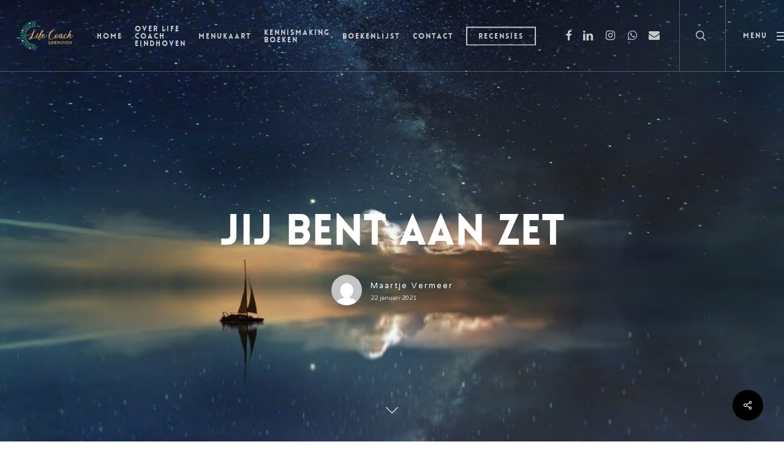

--- FILE ---
content_type: text/html; charset=UTF-8
request_url: https://www.lifecoacheindhoven.com/jij-bent-aan-zet/
body_size: 23446
content:
<!doctype html>
<html lang="nl-NL" class="no-js">
<head>
	<meta charset="UTF-8">
	<meta name="viewport" content="width=device-width, initial-scale=1, maximum-scale=1, user-scalable=0" /><meta name='robots' content='index, follow, max-image-preview:large, max-snippet:-1, max-video-preview:-1' />

	<!-- This site is optimized with the Yoast SEO plugin v26.7 - https://yoast.com/wordpress/plugins/seo/ -->
	<title>Jij bent aan zet - Life Coach Eindhoven</title>
	<link rel="canonical" href="https://www.lifecoacheindhoven.com/jij-bent-aan-zet/" />
	<meta property="og:locale" content="nl_NL" />
	<meta property="og:type" content="article" />
	<meta property="og:title" content="Jij bent aan zet - Life Coach Eindhoven" />
	<meta property="og:description" content="Als je wilt groeien of jezelf innoveren, ligt de oorsprong hiervan van binnen. Jezelf succesvol en toekomstbestendig ontwikkelen gaat altijd over de inzet van jouw kerncompetenties, jouw persoonlijke drive en jouw intrinsieke motivatie." />
	<meta property="og:url" content="https://www.lifecoacheindhoven.com/jij-bent-aan-zet/" />
	<meta property="og:site_name" content="Life Coach Eindhoven" />
	<meta property="article:publisher" content="https://www.facebook.com/lifecoacheindhoven" />
	<meta property="article:published_time" content="2021-01-22T09:57:59+00:00" />
	<meta property="article:modified_time" content="2021-05-11T13:04:26+00:00" />
	<meta property="og:image" content="https://www.lifecoacheindhoven.com/wp-content/uploads/pers-ontwik.jpg" />
	<meta property="og:image:width" content="1080" />
	<meta property="og:image:height" content="700" />
	<meta property="og:image:type" content="image/jpeg" />
	<meta name="author" content="Maartje Vermeer" />
	<meta name="twitter:card" content="summary_large_image" />
	<meta name="twitter:label1" content="Geschreven door" />
	<meta name="twitter:data1" content="Maartje Vermeer" />
	<meta name="twitter:label2" content="Geschatte leestijd" />
	<meta name="twitter:data2" content="3 minuten" />
	<script type="application/ld+json" class="yoast-schema-graph">{"@context":"https://schema.org","@graph":[{"@type":"Article","@id":"https://www.lifecoacheindhoven.com/jij-bent-aan-zet/#article","isPartOf":{"@id":"https://www.lifecoacheindhoven.com/jij-bent-aan-zet/"},"author":{"name":"Maartje Vermeer","@id":"https://www.lifecoacheindhoven.com/#/schema/person/1c87cd4bc5ae4c02b6eb50cc9fd74f9b"},"headline":"Jij bent aan zet","datePublished":"2021-01-22T09:57:59+00:00","dateModified":"2021-05-11T13:04:26+00:00","mainEntityOfPage":{"@id":"https://www.lifecoacheindhoven.com/jij-bent-aan-zet/"},"wordCount":602,"commentCount":0,"publisher":{"@id":"https://www.lifecoacheindhoven.com/#organization"},"image":{"@id":"https://www.lifecoacheindhoven.com/jij-bent-aan-zet/#primaryimage"},"thumbnailUrl":"https://www.lifecoacheindhoven.com/wp-content/uploads/pers-ontwik.jpg","keywords":["capaciteit","coaching for life","grondhouding","intrinsieke motivatie","intuitie","kerncompetenties","kwaliteiten","Life Coach Eindhoven","lifecoach","persoonlijk leiderschap","persoonlijk referentiekader","persoonlijke groei","veerkracht"],"articleSection":["Lifecoach Eindhoven"],"inLanguage":"nl-NL","potentialAction":[{"@type":"CommentAction","name":"Comment","target":["https://www.lifecoacheindhoven.com/jij-bent-aan-zet/#respond"]}]},{"@type":"WebPage","@id":"https://www.lifecoacheindhoven.com/jij-bent-aan-zet/","url":"https://www.lifecoacheindhoven.com/jij-bent-aan-zet/","name":"Jij bent aan zet - Life Coach Eindhoven","isPartOf":{"@id":"https://www.lifecoacheindhoven.com/#website"},"primaryImageOfPage":{"@id":"https://www.lifecoacheindhoven.com/jij-bent-aan-zet/#primaryimage"},"image":{"@id":"https://www.lifecoacheindhoven.com/jij-bent-aan-zet/#primaryimage"},"thumbnailUrl":"https://www.lifecoacheindhoven.com/wp-content/uploads/pers-ontwik.jpg","datePublished":"2021-01-22T09:57:59+00:00","dateModified":"2021-05-11T13:04:26+00:00","breadcrumb":{"@id":"https://www.lifecoacheindhoven.com/jij-bent-aan-zet/#breadcrumb"},"inLanguage":"nl-NL","potentialAction":[{"@type":"ReadAction","target":["https://www.lifecoacheindhoven.com/jij-bent-aan-zet/"]}]},{"@type":"ImageObject","inLanguage":"nl-NL","@id":"https://www.lifecoacheindhoven.com/jij-bent-aan-zet/#primaryimage","url":"https://www.lifecoacheindhoven.com/wp-content/uploads/pers-ontwik.jpg","contentUrl":"https://www.lifecoacheindhoven.com/wp-content/uploads/pers-ontwik.jpg","width":1080,"height":700},{"@type":"BreadcrumbList","@id":"https://www.lifecoacheindhoven.com/jij-bent-aan-zet/#breadcrumb","itemListElement":[{"@type":"ListItem","position":1,"name":"Home","item":"https://www.lifecoacheindhoven.com/"},{"@type":"ListItem","position":2,"name":"Jij bent aan zet"}]},{"@type":"WebSite","@id":"https://www.lifecoacheindhoven.com/#website","url":"https://www.lifecoacheindhoven.com/","name":"Life Coach Eindhoven","description":"","publisher":{"@id":"https://www.lifecoacheindhoven.com/#organization"},"potentialAction":[{"@type":"SearchAction","target":{"@type":"EntryPoint","urlTemplate":"https://www.lifecoacheindhoven.com/?s={search_term_string}"},"query-input":{"@type":"PropertyValueSpecification","valueRequired":true,"valueName":"search_term_string"}}],"inLanguage":"nl-NL"},{"@type":"Organization","@id":"https://www.lifecoacheindhoven.com/#organization","name":"Life Coach Eindhoven","url":"https://www.lifecoacheindhoven.com/","logo":{"@type":"ImageObject","inLanguage":"nl-NL","@id":"https://www.lifecoacheindhoven.com/#/schema/logo/image/","url":"https://www.lifecoacheindhoven.com/wp-content/uploads/Logo-e1566241571634.jpg","contentUrl":"https://www.lifecoacheindhoven.com/wp-content/uploads/Logo-e1566241571634.jpg","width":200,"height":129,"caption":"Life Coach Eindhoven"},"image":{"@id":"https://www.lifecoacheindhoven.com/#/schema/logo/image/"},"sameAs":["https://www.facebook.com/lifecoacheindhoven"]},{"@type":"Person","@id":"https://www.lifecoacheindhoven.com/#/schema/person/1c87cd4bc5ae4c02b6eb50cc9fd74f9b","name":"Maartje Vermeer","image":{"@type":"ImageObject","inLanguage":"nl-NL","@id":"https://www.lifecoacheindhoven.com/#/schema/person/image/","url":"https://secure.gravatar.com/avatar/a70d27266e9b74d0769fda681db2a09303d90cc64c93b4977bc3c3842a4ccee9?s=96&d=mm&r=g","contentUrl":"https://secure.gravatar.com/avatar/a70d27266e9b74d0769fda681db2a09303d90cc64c93b4977bc3c3842a4ccee9?s=96&d=mm&r=g","caption":"Maartje Vermeer"},"sameAs":["https://www.lifecoacheindhoven.com"]}]}</script>
	<!-- / Yoast SEO plugin. -->


<link rel='dns-prefetch' href='//fonts.googleapis.com' />
<link rel="alternate" type="application/rss+xml" title="Life Coach Eindhoven &raquo; feed" href="https://www.lifecoacheindhoven.com/feed/" />
<link rel="alternate" type="application/rss+xml" title="Life Coach Eindhoven &raquo; reacties feed" href="https://www.lifecoacheindhoven.com/comments/feed/" />
<link rel="alternate" type="application/rss+xml" title="Life Coach Eindhoven &raquo; Jij bent aan zet reacties feed" href="https://www.lifecoacheindhoven.com/jij-bent-aan-zet/feed/" />
<link rel="alternate" title="oEmbed (JSON)" type="application/json+oembed" href="https://www.lifecoacheindhoven.com/wp-json/oembed/1.0/embed?url=https%3A%2F%2Fwww.lifecoacheindhoven.com%2Fjij-bent-aan-zet%2F" />
<link rel="alternate" title="oEmbed (XML)" type="text/xml+oembed" href="https://www.lifecoacheindhoven.com/wp-json/oembed/1.0/embed?url=https%3A%2F%2Fwww.lifecoacheindhoven.com%2Fjij-bent-aan-zet%2F&#038;format=xml" />
<style id='wp-img-auto-sizes-contain-inline-css' type='text/css'>
img:is([sizes=auto i],[sizes^="auto," i]){contain-intrinsic-size:3000px 1500px}
/*# sourceURL=wp-img-auto-sizes-contain-inline-css */
</style>
<style id='wp-emoji-styles-inline-css' type='text/css'>

	img.wp-smiley, img.emoji {
		display: inline !important;
		border: none !important;
		box-shadow: none !important;
		height: 1em !important;
		width: 1em !important;
		margin: 0 0.07em !important;
		vertical-align: -0.1em !important;
		background: none !important;
		padding: 0 !important;
	}
/*# sourceURL=wp-emoji-styles-inline-css */
</style>
<style id='wp-block-library-inline-css' type='text/css'>
:root{--wp-block-synced-color:#7a00df;--wp-block-synced-color--rgb:122,0,223;--wp-bound-block-color:var(--wp-block-synced-color);--wp-editor-canvas-background:#ddd;--wp-admin-theme-color:#007cba;--wp-admin-theme-color--rgb:0,124,186;--wp-admin-theme-color-darker-10:#006ba1;--wp-admin-theme-color-darker-10--rgb:0,107,160.5;--wp-admin-theme-color-darker-20:#005a87;--wp-admin-theme-color-darker-20--rgb:0,90,135;--wp-admin-border-width-focus:2px}@media (min-resolution:192dpi){:root{--wp-admin-border-width-focus:1.5px}}.wp-element-button{cursor:pointer}:root .has-very-light-gray-background-color{background-color:#eee}:root .has-very-dark-gray-background-color{background-color:#313131}:root .has-very-light-gray-color{color:#eee}:root .has-very-dark-gray-color{color:#313131}:root .has-vivid-green-cyan-to-vivid-cyan-blue-gradient-background{background:linear-gradient(135deg,#00d084,#0693e3)}:root .has-purple-crush-gradient-background{background:linear-gradient(135deg,#34e2e4,#4721fb 50%,#ab1dfe)}:root .has-hazy-dawn-gradient-background{background:linear-gradient(135deg,#faaca8,#dad0ec)}:root .has-subdued-olive-gradient-background{background:linear-gradient(135deg,#fafae1,#67a671)}:root .has-atomic-cream-gradient-background{background:linear-gradient(135deg,#fdd79a,#004a59)}:root .has-nightshade-gradient-background{background:linear-gradient(135deg,#330968,#31cdcf)}:root .has-midnight-gradient-background{background:linear-gradient(135deg,#020381,#2874fc)}:root{--wp--preset--font-size--normal:16px;--wp--preset--font-size--huge:42px}.has-regular-font-size{font-size:1em}.has-larger-font-size{font-size:2.625em}.has-normal-font-size{font-size:var(--wp--preset--font-size--normal)}.has-huge-font-size{font-size:var(--wp--preset--font-size--huge)}.has-text-align-center{text-align:center}.has-text-align-left{text-align:left}.has-text-align-right{text-align:right}.has-fit-text{white-space:nowrap!important}#end-resizable-editor-section{display:none}.aligncenter{clear:both}.items-justified-left{justify-content:flex-start}.items-justified-center{justify-content:center}.items-justified-right{justify-content:flex-end}.items-justified-space-between{justify-content:space-between}.screen-reader-text{border:0;clip-path:inset(50%);height:1px;margin:-1px;overflow:hidden;padding:0;position:absolute;width:1px;word-wrap:normal!important}.screen-reader-text:focus{background-color:#ddd;clip-path:none;color:#444;display:block;font-size:1em;height:auto;left:5px;line-height:normal;padding:15px 23px 14px;text-decoration:none;top:5px;width:auto;z-index:100000}html :where(.has-border-color){border-style:solid}html :where([style*=border-top-color]){border-top-style:solid}html :where([style*=border-right-color]){border-right-style:solid}html :where([style*=border-bottom-color]){border-bottom-style:solid}html :where([style*=border-left-color]){border-left-style:solid}html :where([style*=border-width]){border-style:solid}html :where([style*=border-top-width]){border-top-style:solid}html :where([style*=border-right-width]){border-right-style:solid}html :where([style*=border-bottom-width]){border-bottom-style:solid}html :where([style*=border-left-width]){border-left-style:solid}html :where(img[class*=wp-image-]){height:auto;max-width:100%}:where(figure){margin:0 0 1em}html :where(.is-position-sticky){--wp-admin--admin-bar--position-offset:var(--wp-admin--admin-bar--height,0px)}@media screen and (max-width:600px){html :where(.is-position-sticky){--wp-admin--admin-bar--position-offset:0px}}

/*# sourceURL=wp-block-library-inline-css */
</style><style id='wp-block-image-inline-css' type='text/css'>
.wp-block-image>a,.wp-block-image>figure>a{display:inline-block}.wp-block-image img{box-sizing:border-box;height:auto;max-width:100%;vertical-align:bottom}@media not (prefers-reduced-motion){.wp-block-image img.hide{visibility:hidden}.wp-block-image img.show{animation:show-content-image .4s}}.wp-block-image[style*=border-radius] img,.wp-block-image[style*=border-radius]>a{border-radius:inherit}.wp-block-image.has-custom-border img{box-sizing:border-box}.wp-block-image.aligncenter{text-align:center}.wp-block-image.alignfull>a,.wp-block-image.alignwide>a{width:100%}.wp-block-image.alignfull img,.wp-block-image.alignwide img{height:auto;width:100%}.wp-block-image .aligncenter,.wp-block-image .alignleft,.wp-block-image .alignright,.wp-block-image.aligncenter,.wp-block-image.alignleft,.wp-block-image.alignright{display:table}.wp-block-image .aligncenter>figcaption,.wp-block-image .alignleft>figcaption,.wp-block-image .alignright>figcaption,.wp-block-image.aligncenter>figcaption,.wp-block-image.alignleft>figcaption,.wp-block-image.alignright>figcaption{caption-side:bottom;display:table-caption}.wp-block-image .alignleft{float:left;margin:.5em 1em .5em 0}.wp-block-image .alignright{float:right;margin:.5em 0 .5em 1em}.wp-block-image .aligncenter{margin-left:auto;margin-right:auto}.wp-block-image :where(figcaption){margin-bottom:1em;margin-top:.5em}.wp-block-image.is-style-circle-mask img{border-radius:9999px}@supports ((-webkit-mask-image:none) or (mask-image:none)) or (-webkit-mask-image:none){.wp-block-image.is-style-circle-mask img{border-radius:0;-webkit-mask-image:url('data:image/svg+xml;utf8,<svg viewBox="0 0 100 100" xmlns="http://www.w3.org/2000/svg"><circle cx="50" cy="50" r="50"/></svg>');mask-image:url('data:image/svg+xml;utf8,<svg viewBox="0 0 100 100" xmlns="http://www.w3.org/2000/svg"><circle cx="50" cy="50" r="50"/></svg>');mask-mode:alpha;-webkit-mask-position:center;mask-position:center;-webkit-mask-repeat:no-repeat;mask-repeat:no-repeat;-webkit-mask-size:contain;mask-size:contain}}:root :where(.wp-block-image.is-style-rounded img,.wp-block-image .is-style-rounded img){border-radius:9999px}.wp-block-image figure{margin:0}.wp-lightbox-container{display:flex;flex-direction:column;position:relative}.wp-lightbox-container img{cursor:zoom-in}.wp-lightbox-container img:hover+button{opacity:1}.wp-lightbox-container button{align-items:center;backdrop-filter:blur(16px) saturate(180%);background-color:#5a5a5a40;border:none;border-radius:4px;cursor:zoom-in;display:flex;height:20px;justify-content:center;opacity:0;padding:0;position:absolute;right:16px;text-align:center;top:16px;width:20px;z-index:100}@media not (prefers-reduced-motion){.wp-lightbox-container button{transition:opacity .2s ease}}.wp-lightbox-container button:focus-visible{outline:3px auto #5a5a5a40;outline:3px auto -webkit-focus-ring-color;outline-offset:3px}.wp-lightbox-container button:hover{cursor:pointer;opacity:1}.wp-lightbox-container button:focus{opacity:1}.wp-lightbox-container button:focus,.wp-lightbox-container button:hover,.wp-lightbox-container button:not(:hover):not(:active):not(.has-background){background-color:#5a5a5a40;border:none}.wp-lightbox-overlay{box-sizing:border-box;cursor:zoom-out;height:100vh;left:0;overflow:hidden;position:fixed;top:0;visibility:hidden;width:100%;z-index:100000}.wp-lightbox-overlay .close-button{align-items:center;cursor:pointer;display:flex;justify-content:center;min-height:40px;min-width:40px;padding:0;position:absolute;right:calc(env(safe-area-inset-right) + 16px);top:calc(env(safe-area-inset-top) + 16px);z-index:5000000}.wp-lightbox-overlay .close-button:focus,.wp-lightbox-overlay .close-button:hover,.wp-lightbox-overlay .close-button:not(:hover):not(:active):not(.has-background){background:none;border:none}.wp-lightbox-overlay .lightbox-image-container{height:var(--wp--lightbox-container-height);left:50%;overflow:hidden;position:absolute;top:50%;transform:translate(-50%,-50%);transform-origin:top left;width:var(--wp--lightbox-container-width);z-index:9999999999}.wp-lightbox-overlay .wp-block-image{align-items:center;box-sizing:border-box;display:flex;height:100%;justify-content:center;margin:0;position:relative;transform-origin:0 0;width:100%;z-index:3000000}.wp-lightbox-overlay .wp-block-image img{height:var(--wp--lightbox-image-height);min-height:var(--wp--lightbox-image-height);min-width:var(--wp--lightbox-image-width);width:var(--wp--lightbox-image-width)}.wp-lightbox-overlay .wp-block-image figcaption{display:none}.wp-lightbox-overlay button{background:none;border:none}.wp-lightbox-overlay .scrim{background-color:#fff;height:100%;opacity:.9;position:absolute;width:100%;z-index:2000000}.wp-lightbox-overlay.active{visibility:visible}@media not (prefers-reduced-motion){.wp-lightbox-overlay.active{animation:turn-on-visibility .25s both}.wp-lightbox-overlay.active img{animation:turn-on-visibility .35s both}.wp-lightbox-overlay.show-closing-animation:not(.active){animation:turn-off-visibility .35s both}.wp-lightbox-overlay.show-closing-animation:not(.active) img{animation:turn-off-visibility .25s both}.wp-lightbox-overlay.zoom.active{animation:none;opacity:1;visibility:visible}.wp-lightbox-overlay.zoom.active .lightbox-image-container{animation:lightbox-zoom-in .4s}.wp-lightbox-overlay.zoom.active .lightbox-image-container img{animation:none}.wp-lightbox-overlay.zoom.active .scrim{animation:turn-on-visibility .4s forwards}.wp-lightbox-overlay.zoom.show-closing-animation:not(.active){animation:none}.wp-lightbox-overlay.zoom.show-closing-animation:not(.active) .lightbox-image-container{animation:lightbox-zoom-out .4s}.wp-lightbox-overlay.zoom.show-closing-animation:not(.active) .lightbox-image-container img{animation:none}.wp-lightbox-overlay.zoom.show-closing-animation:not(.active) .scrim{animation:turn-off-visibility .4s forwards}}@keyframes show-content-image{0%{visibility:hidden}99%{visibility:hidden}to{visibility:visible}}@keyframes turn-on-visibility{0%{opacity:0}to{opacity:1}}@keyframes turn-off-visibility{0%{opacity:1;visibility:visible}99%{opacity:0;visibility:visible}to{opacity:0;visibility:hidden}}@keyframes lightbox-zoom-in{0%{transform:translate(calc((-100vw + var(--wp--lightbox-scrollbar-width))/2 + var(--wp--lightbox-initial-left-position)),calc(-50vh + var(--wp--lightbox-initial-top-position))) scale(var(--wp--lightbox-scale))}to{transform:translate(-50%,-50%) scale(1)}}@keyframes lightbox-zoom-out{0%{transform:translate(-50%,-50%) scale(1);visibility:visible}99%{visibility:visible}to{transform:translate(calc((-100vw + var(--wp--lightbox-scrollbar-width))/2 + var(--wp--lightbox-initial-left-position)),calc(-50vh + var(--wp--lightbox-initial-top-position))) scale(var(--wp--lightbox-scale));visibility:hidden}}
/*# sourceURL=https://www.lifecoacheindhoven.com/wp-includes/blocks/image/style.min.css */
</style>
<style id='wp-block-paragraph-inline-css' type='text/css'>
.is-small-text{font-size:.875em}.is-regular-text{font-size:1em}.is-large-text{font-size:2.25em}.is-larger-text{font-size:3em}.has-drop-cap:not(:focus):first-letter{float:left;font-size:8.4em;font-style:normal;font-weight:100;line-height:.68;margin:.05em .1em 0 0;text-transform:uppercase}body.rtl .has-drop-cap:not(:focus):first-letter{float:none;margin-left:.1em}p.has-drop-cap.has-background{overflow:hidden}:root :where(p.has-background){padding:1.25em 2.375em}:where(p.has-text-color:not(.has-link-color)) a{color:inherit}p.has-text-align-left[style*="writing-mode:vertical-lr"],p.has-text-align-right[style*="writing-mode:vertical-rl"]{rotate:180deg}
/*# sourceURL=https://www.lifecoacheindhoven.com/wp-includes/blocks/paragraph/style.min.css */
</style>
<style id='global-styles-inline-css' type='text/css'>
:root{--wp--preset--aspect-ratio--square: 1;--wp--preset--aspect-ratio--4-3: 4/3;--wp--preset--aspect-ratio--3-4: 3/4;--wp--preset--aspect-ratio--3-2: 3/2;--wp--preset--aspect-ratio--2-3: 2/3;--wp--preset--aspect-ratio--16-9: 16/9;--wp--preset--aspect-ratio--9-16: 9/16;--wp--preset--color--black: #000000;--wp--preset--color--cyan-bluish-gray: #abb8c3;--wp--preset--color--white: #ffffff;--wp--preset--color--pale-pink: #f78da7;--wp--preset--color--vivid-red: #cf2e2e;--wp--preset--color--luminous-vivid-orange: #ff6900;--wp--preset--color--luminous-vivid-amber: #fcb900;--wp--preset--color--light-green-cyan: #7bdcb5;--wp--preset--color--vivid-green-cyan: #00d084;--wp--preset--color--pale-cyan-blue: #8ed1fc;--wp--preset--color--vivid-cyan-blue: #0693e3;--wp--preset--color--vivid-purple: #9b51e0;--wp--preset--gradient--vivid-cyan-blue-to-vivid-purple: linear-gradient(135deg,rgb(6,147,227) 0%,rgb(155,81,224) 100%);--wp--preset--gradient--light-green-cyan-to-vivid-green-cyan: linear-gradient(135deg,rgb(122,220,180) 0%,rgb(0,208,130) 100%);--wp--preset--gradient--luminous-vivid-amber-to-luminous-vivid-orange: linear-gradient(135deg,rgb(252,185,0) 0%,rgb(255,105,0) 100%);--wp--preset--gradient--luminous-vivid-orange-to-vivid-red: linear-gradient(135deg,rgb(255,105,0) 0%,rgb(207,46,46) 100%);--wp--preset--gradient--very-light-gray-to-cyan-bluish-gray: linear-gradient(135deg,rgb(238,238,238) 0%,rgb(169,184,195) 100%);--wp--preset--gradient--cool-to-warm-spectrum: linear-gradient(135deg,rgb(74,234,220) 0%,rgb(151,120,209) 20%,rgb(207,42,186) 40%,rgb(238,44,130) 60%,rgb(251,105,98) 80%,rgb(254,248,76) 100%);--wp--preset--gradient--blush-light-purple: linear-gradient(135deg,rgb(255,206,236) 0%,rgb(152,150,240) 100%);--wp--preset--gradient--blush-bordeaux: linear-gradient(135deg,rgb(254,205,165) 0%,rgb(254,45,45) 50%,rgb(107,0,62) 100%);--wp--preset--gradient--luminous-dusk: linear-gradient(135deg,rgb(255,203,112) 0%,rgb(199,81,192) 50%,rgb(65,88,208) 100%);--wp--preset--gradient--pale-ocean: linear-gradient(135deg,rgb(255,245,203) 0%,rgb(182,227,212) 50%,rgb(51,167,181) 100%);--wp--preset--gradient--electric-grass: linear-gradient(135deg,rgb(202,248,128) 0%,rgb(113,206,126) 100%);--wp--preset--gradient--midnight: linear-gradient(135deg,rgb(2,3,129) 0%,rgb(40,116,252) 100%);--wp--preset--font-size--small: 13px;--wp--preset--font-size--medium: 20px;--wp--preset--font-size--large: 36px;--wp--preset--font-size--x-large: 42px;--wp--preset--spacing--20: 0.44rem;--wp--preset--spacing--30: 0.67rem;--wp--preset--spacing--40: 1rem;--wp--preset--spacing--50: 1.5rem;--wp--preset--spacing--60: 2.25rem;--wp--preset--spacing--70: 3.38rem;--wp--preset--spacing--80: 5.06rem;--wp--preset--shadow--natural: 6px 6px 9px rgba(0, 0, 0, 0.2);--wp--preset--shadow--deep: 12px 12px 50px rgba(0, 0, 0, 0.4);--wp--preset--shadow--sharp: 6px 6px 0px rgba(0, 0, 0, 0.2);--wp--preset--shadow--outlined: 6px 6px 0px -3px rgb(255, 255, 255), 6px 6px rgb(0, 0, 0);--wp--preset--shadow--crisp: 6px 6px 0px rgb(0, 0, 0);}:where(.is-layout-flex){gap: 0.5em;}:where(.is-layout-grid){gap: 0.5em;}body .is-layout-flex{display: flex;}.is-layout-flex{flex-wrap: wrap;align-items: center;}.is-layout-flex > :is(*, div){margin: 0;}body .is-layout-grid{display: grid;}.is-layout-grid > :is(*, div){margin: 0;}:where(.wp-block-columns.is-layout-flex){gap: 2em;}:where(.wp-block-columns.is-layout-grid){gap: 2em;}:where(.wp-block-post-template.is-layout-flex){gap: 1.25em;}:where(.wp-block-post-template.is-layout-grid){gap: 1.25em;}.has-black-color{color: var(--wp--preset--color--black) !important;}.has-cyan-bluish-gray-color{color: var(--wp--preset--color--cyan-bluish-gray) !important;}.has-white-color{color: var(--wp--preset--color--white) !important;}.has-pale-pink-color{color: var(--wp--preset--color--pale-pink) !important;}.has-vivid-red-color{color: var(--wp--preset--color--vivid-red) !important;}.has-luminous-vivid-orange-color{color: var(--wp--preset--color--luminous-vivid-orange) !important;}.has-luminous-vivid-amber-color{color: var(--wp--preset--color--luminous-vivid-amber) !important;}.has-light-green-cyan-color{color: var(--wp--preset--color--light-green-cyan) !important;}.has-vivid-green-cyan-color{color: var(--wp--preset--color--vivid-green-cyan) !important;}.has-pale-cyan-blue-color{color: var(--wp--preset--color--pale-cyan-blue) !important;}.has-vivid-cyan-blue-color{color: var(--wp--preset--color--vivid-cyan-blue) !important;}.has-vivid-purple-color{color: var(--wp--preset--color--vivid-purple) !important;}.has-black-background-color{background-color: var(--wp--preset--color--black) !important;}.has-cyan-bluish-gray-background-color{background-color: var(--wp--preset--color--cyan-bluish-gray) !important;}.has-white-background-color{background-color: var(--wp--preset--color--white) !important;}.has-pale-pink-background-color{background-color: var(--wp--preset--color--pale-pink) !important;}.has-vivid-red-background-color{background-color: var(--wp--preset--color--vivid-red) !important;}.has-luminous-vivid-orange-background-color{background-color: var(--wp--preset--color--luminous-vivid-orange) !important;}.has-luminous-vivid-amber-background-color{background-color: var(--wp--preset--color--luminous-vivid-amber) !important;}.has-light-green-cyan-background-color{background-color: var(--wp--preset--color--light-green-cyan) !important;}.has-vivid-green-cyan-background-color{background-color: var(--wp--preset--color--vivid-green-cyan) !important;}.has-pale-cyan-blue-background-color{background-color: var(--wp--preset--color--pale-cyan-blue) !important;}.has-vivid-cyan-blue-background-color{background-color: var(--wp--preset--color--vivid-cyan-blue) !important;}.has-vivid-purple-background-color{background-color: var(--wp--preset--color--vivid-purple) !important;}.has-black-border-color{border-color: var(--wp--preset--color--black) !important;}.has-cyan-bluish-gray-border-color{border-color: var(--wp--preset--color--cyan-bluish-gray) !important;}.has-white-border-color{border-color: var(--wp--preset--color--white) !important;}.has-pale-pink-border-color{border-color: var(--wp--preset--color--pale-pink) !important;}.has-vivid-red-border-color{border-color: var(--wp--preset--color--vivid-red) !important;}.has-luminous-vivid-orange-border-color{border-color: var(--wp--preset--color--luminous-vivid-orange) !important;}.has-luminous-vivid-amber-border-color{border-color: var(--wp--preset--color--luminous-vivid-amber) !important;}.has-light-green-cyan-border-color{border-color: var(--wp--preset--color--light-green-cyan) !important;}.has-vivid-green-cyan-border-color{border-color: var(--wp--preset--color--vivid-green-cyan) !important;}.has-pale-cyan-blue-border-color{border-color: var(--wp--preset--color--pale-cyan-blue) !important;}.has-vivid-cyan-blue-border-color{border-color: var(--wp--preset--color--vivid-cyan-blue) !important;}.has-vivid-purple-border-color{border-color: var(--wp--preset--color--vivid-purple) !important;}.has-vivid-cyan-blue-to-vivid-purple-gradient-background{background: var(--wp--preset--gradient--vivid-cyan-blue-to-vivid-purple) !important;}.has-light-green-cyan-to-vivid-green-cyan-gradient-background{background: var(--wp--preset--gradient--light-green-cyan-to-vivid-green-cyan) !important;}.has-luminous-vivid-amber-to-luminous-vivid-orange-gradient-background{background: var(--wp--preset--gradient--luminous-vivid-amber-to-luminous-vivid-orange) !important;}.has-luminous-vivid-orange-to-vivid-red-gradient-background{background: var(--wp--preset--gradient--luminous-vivid-orange-to-vivid-red) !important;}.has-very-light-gray-to-cyan-bluish-gray-gradient-background{background: var(--wp--preset--gradient--very-light-gray-to-cyan-bluish-gray) !important;}.has-cool-to-warm-spectrum-gradient-background{background: var(--wp--preset--gradient--cool-to-warm-spectrum) !important;}.has-blush-light-purple-gradient-background{background: var(--wp--preset--gradient--blush-light-purple) !important;}.has-blush-bordeaux-gradient-background{background: var(--wp--preset--gradient--blush-bordeaux) !important;}.has-luminous-dusk-gradient-background{background: var(--wp--preset--gradient--luminous-dusk) !important;}.has-pale-ocean-gradient-background{background: var(--wp--preset--gradient--pale-ocean) !important;}.has-electric-grass-gradient-background{background: var(--wp--preset--gradient--electric-grass) !important;}.has-midnight-gradient-background{background: var(--wp--preset--gradient--midnight) !important;}.has-small-font-size{font-size: var(--wp--preset--font-size--small) !important;}.has-medium-font-size{font-size: var(--wp--preset--font-size--medium) !important;}.has-large-font-size{font-size: var(--wp--preset--font-size--large) !important;}.has-x-large-font-size{font-size: var(--wp--preset--font-size--x-large) !important;}
/*# sourceURL=global-styles-inline-css */
</style>

<style id='classic-theme-styles-inline-css' type='text/css'>
/*! This file is auto-generated */
.wp-block-button__link{color:#fff;background-color:#32373c;border-radius:9999px;box-shadow:none;text-decoration:none;padding:calc(.667em + 2px) calc(1.333em + 2px);font-size:1.125em}.wp-block-file__button{background:#32373c;color:#fff;text-decoration:none}
/*# sourceURL=/wp-includes/css/classic-themes.min.css */
</style>
<link rel='stylesheet' id='salient-social-css' href='https://www.lifecoacheindhoven.com/wp-content/plugins/salient-social/css/style.css?ver=1.2.2' type='text/css' media='all' />
<style id='salient-social-inline-css' type='text/css'>

  .sharing-default-minimal .nectar-love.loved,
  body .nectar-social[data-color-override="override"].fixed > a:before, 
  body .nectar-social[data-color-override="override"].fixed .nectar-social-inner a,
  .sharing-default-minimal .nectar-social[data-color-override="override"] .nectar-social-inner a:hover,
  .nectar-social.vertical[data-color-override="override"] .nectar-social-inner a:hover {
    background-color: #000000;
  }
  .nectar-social.hover .nectar-love.loved,
  .nectar-social.hover > .nectar-love-button a:hover,
  .nectar-social[data-color-override="override"].hover > div a:hover,
  #single-below-header .nectar-social[data-color-override="override"].hover > div a:hover,
  .nectar-social[data-color-override="override"].hover .share-btn:hover,
  .sharing-default-minimal .nectar-social[data-color-override="override"] .nectar-social-inner a {
    border-color: #000000;
  }
  #single-below-header .nectar-social.hover .nectar-love.loved i,
  #single-below-header .nectar-social.hover[data-color-override="override"] a:hover,
  #single-below-header .nectar-social.hover[data-color-override="override"] a:hover i,
  #single-below-header .nectar-social.hover .nectar-love-button a:hover i,
  .nectar-love:hover i,
  .hover .nectar-love:hover .total_loves,
  .nectar-love.loved i,
  .nectar-social.hover .nectar-love.loved .total_loves,
  .nectar-social.hover .share-btn:hover, 
  .nectar-social[data-color-override="override"].hover .nectar-social-inner a:hover,
  .nectar-social[data-color-override="override"].hover > div:hover span,
  .sharing-default-minimal .nectar-social[data-color-override="override"] .nectar-social-inner a:not(:hover) i,
  .sharing-default-minimal .nectar-social[data-color-override="override"] .nectar-social-inner a:not(:hover) {
    color: #000000;
  }
/*# sourceURL=salient-social-inline-css */
</style>
<link rel='stylesheet' id='font-awesome-css' href='https://www.lifecoacheindhoven.com/wp-content/themes/salient/css/font-awesome-legacy.min.css?ver=4.7.1' type='text/css' media='all' />
<link rel='stylesheet' id='salient-grid-system-css' href='https://www.lifecoacheindhoven.com/wp-content/themes/salient/css/build/grid-system.css?ver=15.0.6' type='text/css' media='all' />
<link rel='stylesheet' id='main-styles-css' href='https://www.lifecoacheindhoven.com/wp-content/themes/salient/css/build/style.css?ver=15.0.6' type='text/css' media='all' />
<style id='main-styles-inline-css' type='text/css'>
@font-face { font-family: 'Lovelo'; src: url('https://www.lifecoacheindhoven.com/wp-content/themes/salient/css/fonts/Lovelo_Black.eot'); src: url('https://www.lifecoacheindhoven.com/wp-content/themes/salient/css/fonts/Lovelo_Black.eot?#iefix') format('embedded-opentype'), url('https://www.lifecoacheindhoven.com/wp-content/themes/salient/css/fonts/Lovelo_Black.woff') format('woff'),  url('https://www.lifecoacheindhoven.com/wp-content/themes/salient/css/fonts/Lovelo_Black.ttf') format('truetype'), url('https://www.lifecoacheindhoven.com/wp-content/themes/salient/css/fonts/Lovelo_Black.svg#loveloblack') format('svg'); font-weight: normal; font-style: normal; }
html:not(.page-trans-loaded) { background-color: #ffffff; }
/*# sourceURL=main-styles-inline-css */
</style>
<link rel='stylesheet' id='nectar-single-styles-css' href='https://www.lifecoacheindhoven.com/wp-content/themes/salient/css/build/single.css?ver=15.0.6' type='text/css' media='all' />
<link rel='stylesheet' id='nectar_default_font_open_sans-css' href='https://fonts.googleapis.com/css?family=Open+Sans%3A300%2C400%2C600%2C700&#038;subset=latin%2Clatin-ext' type='text/css' media='all' />
<link rel='stylesheet' id='responsive-css' href='https://www.lifecoacheindhoven.com/wp-content/themes/salient/css/build/responsive.css?ver=15.0.6' type='text/css' media='all' />
<link rel='stylesheet' id='skin-ascend-css' href='https://www.lifecoacheindhoven.com/wp-content/themes/salient/css/build/ascend.css?ver=15.0.6' type='text/css' media='all' />
<link rel='stylesheet' id='salient-wp-menu-dynamic-css' href='https://www.lifecoacheindhoven.com/wp-content/uploads/salient/menu-dynamic.css?ver=60245' type='text/css' media='all' />
<link rel='stylesheet' id='dynamic-css-css' href='https://www.lifecoacheindhoven.com/wp-content/themes/salient/css/salient-dynamic-styles.css?ver=52760' type='text/css' media='all' />
<style id='dynamic-css-inline-css' type='text/css'>
#page-header-bg[data-post-hs="default_minimal"] .inner-wrap{text-align:center}#page-header-bg[data-post-hs="default_minimal"] .inner-wrap >a,.material #page-header-bg.fullscreen-header .inner-wrap >a{color:#fff;font-weight:600;border:2px solid rgba(255,255,255,0.4);padding:4px 10px;margin:5px 6px 0 5px;display:inline-block;transition:all 0.2s ease;-webkit-transition:all 0.2s ease;font-size:14px;line-height:18px}body.material #page-header-bg.fullscreen-header .inner-wrap >a{margin-bottom:15px;}body.material #page-header-bg.fullscreen-header .inner-wrap >a{border:none;padding:6px 10px}body[data-button-style^="rounded"] #page-header-bg[data-post-hs="default_minimal"] .inner-wrap >a,body[data-button-style^="rounded"].material #page-header-bg.fullscreen-header .inner-wrap >a{border-radius:100px}body.single [data-post-hs="default_minimal"] #single-below-header span,body.single .heading-title[data-header-style="default_minimal"] #single-below-header span{line-height:14px;}#page-header-bg[data-post-hs="default_minimal"] #single-below-header{text-align:center;position:relative;z-index:100}#page-header-bg[data-post-hs="default_minimal"] #single-below-header span{float:none;display:inline-block}#page-header-bg[data-post-hs="default_minimal"] .inner-wrap >a:hover,#page-header-bg[data-post-hs="default_minimal"] .inner-wrap >a:focus{border-color:transparent}#page-header-bg.fullscreen-header .avatar,#page-header-bg[data-post-hs="default_minimal"] .avatar{border-radius:100%}#page-header-bg.fullscreen-header .meta-author span,#page-header-bg[data-post-hs="default_minimal"] .meta-author span{display:block}#page-header-bg.fullscreen-header .meta-author img{margin-bottom:0;height:50px;width:auto}#page-header-bg[data-post-hs="default_minimal"] .meta-author img{margin-bottom:0;height:40px;width:auto}#page-header-bg[data-post-hs="default_minimal"] .author-section{position:absolute;bottom:30px}#page-header-bg.fullscreen-header .meta-author,#page-header-bg[data-post-hs="default_minimal"] .meta-author{font-size:18px}#page-header-bg.fullscreen-header .author-section .meta-date,#page-header-bg[data-post-hs="default_minimal"] .author-section .meta-date{font-size:12px;color:rgba(255,255,255,0.8)}#page-header-bg.fullscreen-header .author-section .meta-date i{font-size:12px}#page-header-bg[data-post-hs="default_minimal"] .author-section .meta-date i{font-size:11px;line-height:14px}#page-header-bg[data-post-hs="default_minimal"] .author-section .avatar-post-info{position:relative;top:-5px}#page-header-bg.fullscreen-header .author-section a,#page-header-bg[data-post-hs="default_minimal"] .author-section a{display:block;margin-bottom:-2px}#page-header-bg[data-post-hs="default_minimal"] .author-section a{font-size:14px;line-height:14px}#page-header-bg.fullscreen-header .author-section a:hover,#page-header-bg[data-post-hs="default_minimal"] .author-section a:hover{color:rgba(255,255,255,0.85)!important}#page-header-bg.fullscreen-header .author-section,#page-header-bg[data-post-hs="default_minimal"] .author-section{width:100%;z-index:10;text-align:center}#page-header-bg.fullscreen-header .author-section{margin-top:25px;}#page-header-bg.fullscreen-header .author-section span,#page-header-bg[data-post-hs="default_minimal"] .author-section span{padding-left:0;line-height:20px;font-size:20px}#page-header-bg.fullscreen-header .author-section .avatar-post-info,#page-header-bg[data-post-hs="default_minimal"] .author-section .avatar-post-info{margin-left:10px}#page-header-bg.fullscreen-header .author-section .avatar-post-info,#page-header-bg.fullscreen-header .author-section .meta-author,#page-header-bg[data-post-hs="default_minimal"] .author-section .avatar-post-info,#page-header-bg[data-post-hs="default_minimal"] .author-section .meta-author{text-align:left;display:inline-block;top:9px}@media only screen and (min-width :690px) and (max-width :999px){body.single-post #page-header-bg[data-post-hs="default_minimal"]{padding-top:10%;padding-bottom:10%;}}@media only screen and (max-width :690px){#ajax-content-wrap #page-header-bg[data-post-hs="default_minimal"] #single-below-header span:not(.rich-snippet-hidden),#ajax-content-wrap .row.heading-title[data-header-style="default_minimal"] .col.section-title span.meta-category{display:inline-block;}.container-wrap[data-remove-post-comment-number="0"][data-remove-post-author="0"][data-remove-post-date="0"] .heading-title[data-header-style="default_minimal"] #single-below-header > span,#page-header-bg[data-post-hs="default_minimal"] .span_6[data-remove-post-comment-number="0"][data-remove-post-author="0"][data-remove-post-date="0"] #single-below-header > span{padding:0 8px;}.container-wrap[data-remove-post-comment-number="0"][data-remove-post-author="0"][data-remove-post-date="0"] .heading-title[data-header-style="default_minimal"] #single-below-header span,#page-header-bg[data-post-hs="default_minimal"] .span_6[data-remove-post-comment-number="0"][data-remove-post-author="0"][data-remove-post-date="0"] #single-below-header span{font-size:13px;line-height:10px;}.material #page-header-bg.fullscreen-header .author-section{margin-top:5px;}#page-header-bg.fullscreen-header .author-section{bottom:20px;}#page-header-bg.fullscreen-header .author-section .meta-date:not(.updated){margin-top:-4px;display:block;}#page-header-bg.fullscreen-header .author-section .avatar-post-info{margin:10px 0 0 0;}}#page-header-bg.fullscreen-header,#page-header-wrap.fullscreen-header{width:100%;position:relative;transition:none;-webkit-transition:none;z-index:2}#page-header-wrap.fullscreen-header{background-color:#2b2b2b}#page-header-bg.fullscreen-header .span_6{opacity:1}#page-header-bg.fullscreen-header[data-alignment-v="middle"] .span_6{top:50%!important}.default-blog-title.fullscreen-header{position:relative}@media only screen and (min-width :1px) and (max-width :999px){#page-header-bg[data-parallax="1"][data-alignment-v="middle"].fullscreen-header .span_6{-webkit-transform:translateY(-50%)!important;transform:translateY(-50%)!important;}#page-header-bg[data-parallax="1"][data-alignment-v="middle"].fullscreen-header .nectar-particles .span_6{-webkit-transform:none!important;transform:none!important;}#page-header-bg.fullscreen-header .row{top:0!important;}}.no-rgba #header-space{display:none;}@media only screen and (max-width:999px){body #header-space[data-header-mobile-fixed="1"]{display:none;}#header-outer[data-mobile-fixed="false"]{position:absolute;}}@media only screen and (max-width:999px){body:not(.nectar-no-flex-height) #header-space[data-secondary-header-display="full"]:not([data-header-mobile-fixed="false"]){display:block!important;margin-bottom:-60px;}#header-space[data-secondary-header-display="full"][data-header-mobile-fixed="false"]{display:none;}}@media only screen and (min-width:1000px){#header-space{display:none;}.nectar-slider-wrap.first-section,.parallax_slider_outer.first-section,.full-width-content.first-section,.parallax_slider_outer.first-section .swiper-slide .content,.nectar-slider-wrap.first-section .swiper-slide .content,#page-header-bg,.nder-page-header,#page-header-wrap,.full-width-section.first-section{margin-top:0!important;}body #page-header-bg,body #page-header-wrap{height:116px;}body #search-outer{z-index:100000;}}@media only screen and (min-width:1000px){#page-header-wrap.fullscreen-header,#page-header-wrap.fullscreen-header #page-header-bg,html:not(.nectar-box-roll-loaded) .nectar-box-roll > #page-header-bg.fullscreen-header,.nectar_fullscreen_zoom_recent_projects,#nectar_fullscreen_rows:not(.afterLoaded) > div{height:100vh;}.wpb_row.vc_row-o-full-height.top-level,.wpb_row.vc_row-o-full-height.top-level > .col.span_12{min-height:100vh;}#page-header-bg[data-alignment-v="middle"] .span_6 .inner-wrap,#page-header-bg[data-alignment-v="top"] .span_6 .inner-wrap{padding-top:116px;}.nectar-slider-wrap[data-fullscreen="true"]:not(.loaded),.nectar-slider-wrap[data-fullscreen="true"]:not(.loaded) .swiper-container{height:calc(100vh + 2px)!important;}.admin-bar .nectar-slider-wrap[data-fullscreen="true"]:not(.loaded),.admin-bar .nectar-slider-wrap[data-fullscreen="true"]:not(.loaded) .swiper-container{height:calc(100vh - 30px)!important;}}@media only screen and (max-width:999px){#page-header-bg[data-alignment-v="middle"]:not(.fullscreen-header) .span_6 .inner-wrap,#page-header-bg[data-alignment-v="top"] .span_6 .inner-wrap{padding-top:59px;}.vc_row.top-level.full-width-section:not(.full-width-ns) > .span_12,#page-header-bg[data-alignment-v="bottom"] .span_6 .inner-wrap{padding-top:34px;}}@media only screen and (max-width:690px){.vc_row.top-level.full-width-section:not(.full-width-ns) > .span_12{padding-top:59px;}.vc_row.top-level.full-width-content .nectar-recent-posts-single_featured .recent-post-container > .inner-wrap{padding-top:34px;}}@media only screen and (max-width:999px){.full-width-ns .nectar-slider-wrap .swiper-slide[data-y-pos="middle"] .content,.full-width-ns .nectar-slider-wrap .swiper-slide[data-y-pos="top"] .content{padding-top:30px;}}@media only screen and (max-width:999px){.using-mobile-browser #page-header-wrap.fullscreen-header,.using-mobile-browser #page-header-wrap.fullscreen-header #page-header-bg{height:calc(100vh - 76px);}.using-mobile-browser #nectar_fullscreen_rows:not(.afterLoaded):not([data-mobile-disable="on"]) > div{height:calc(100vh - 76px);}.using-mobile-browser .wpb_row.vc_row-o-full-height.top-level,.using-mobile-browser .wpb_row.vc_row-o-full-height.top-level > .col.span_12,[data-permanent-transparent="1"].using-mobile-browser .wpb_row.vc_row-o-full-height.top-level,[data-permanent-transparent="1"].using-mobile-browser .wpb_row.vc_row-o-full-height.top-level > .col.span_12{min-height:calc(100vh - 76px);}#page-header-wrap.fullscreen-header,#page-header-wrap.fullscreen-header #page-header-bg,html:not(.nectar-box-roll-loaded) .nectar-box-roll > #page-header-bg.fullscreen-header,.nectar_fullscreen_zoom_recent_projects,.nectar-slider-wrap[data-fullscreen="true"]:not(.loaded),.nectar-slider-wrap[data-fullscreen="true"]:not(.loaded) .swiper-container,#nectar_fullscreen_rows:not(.afterLoaded):not([data-mobile-disable="on"]) > div{height:calc(100vh - 1px);}.wpb_row.vc_row-o-full-height.top-level,.wpb_row.vc_row-o-full-height.top-level > .col.span_12{min-height:calc(100vh - 1px);}body[data-transparent-header="false"] #ajax-content-wrap.no-scroll{min-height:calc(100vh - 1px);height:calc(100vh - 1px);}}.screen-reader-text,.nectar-skip-to-content:not(:focus){border:0;clip:rect(1px,1px,1px,1px);clip-path:inset(50%);height:1px;margin:-1px;overflow:hidden;padding:0;position:absolute!important;width:1px;word-wrap:normal!important;}.row .col img:not([srcset]){width:auto;}.row .col img.img-with-animation.nectar-lazy:not([srcset]){width:100%;}
/*# sourceURL=dynamic-css-inline-css */
</style>
<link rel='stylesheet' id='redux-google-fonts-salient_redux-css' href='https://fonts.googleapis.com/css?family=NTR%3A400%7CLibre+Baskerville%3A400italic&#038;ver=1713261766' type='text/css' media='all' />
<script type="text/javascript" src="https://www.lifecoacheindhoven.com/wp-includes/js/jquery/jquery.min.js?ver=3.7.1" id="jquery-core-js"></script>
<script type="text/javascript" src="https://www.lifecoacheindhoven.com/wp-includes/js/jquery/jquery-migrate.min.js?ver=3.4.1" id="jquery-migrate-js"></script>
<link rel="https://api.w.org/" href="https://www.lifecoacheindhoven.com/wp-json/" /><link rel="alternate" title="JSON" type="application/json" href="https://www.lifecoacheindhoven.com/wp-json/wp/v2/posts/3540" /><link rel="EditURI" type="application/rsd+xml" title="RSD" href="https://www.lifecoacheindhoven.com/xmlrpc.php?rsd" />
<meta name="generator" content="WordPress 6.9" />
<link rel='shortlink' href='https://www.lifecoacheindhoven.com/?p=3540' />
<script type="text/javascript"> var root = document.getElementsByTagName( "html" )[0]; root.setAttribute( "class", "js" ); </script><!-- Google tag (gtag.js) -->
<script async src="https://www.googletagmanager.com/gtag/js?id=G-G4Y9Q2X2P0"></script>
<script>
  window.dataLayer = window.dataLayer || [];
  function gtag(){dataLayer.push(arguments);}
  gtag('js', new Date());

  gtag('config', 'G-G4Y9Q2X2P0');
</script><meta name="generator" content="Powered by WPBakery Page Builder - drag and drop page builder for WordPress."/>
<link rel="icon" href="https://www.lifecoacheindhoven.com/wp-content/uploads/Lifecoach-Eindhoven-3-1-100x100.png" sizes="32x32" />
<link rel="icon" href="https://www.lifecoacheindhoven.com/wp-content/uploads/Lifecoach-Eindhoven-3-1.png" sizes="192x192" />
<link rel="apple-touch-icon" href="https://www.lifecoacheindhoven.com/wp-content/uploads/Lifecoach-Eindhoven-3-1.png" />
<meta name="msapplication-TileImage" content="https://www.lifecoacheindhoven.com/wp-content/uploads/Lifecoach-Eindhoven-3-1.png" />
		<style type="text/css" id="wp-custom-css">
			/*Seminar popup*/
.sgpb-popup-builder-content-4225 .is-layout-flex{
	margin-bottom: 0;
}

.sgpb-popup-builder-content-4225 .is-layout-flow h2 {
	font-family: lovelo;
	font-weight: 300;
	font-size: 22px;
	line-height: 1em;
}

.sgpb-popup-builder-content-4225 .is-layout-flow .wp-block-buttons {
	text-align: center;
}

.sgpb-popup-builder-content-4225 .is-layout-flow p{
	padding-bottom: 8px;
}

.sgpb-popup-builder-content-4225 .is-layout-flow .wp-block-buttons .wp-block-button a{
	background-color: transparent;
	color: black;
	border: 1px solid black;
	border-radius: 0;
	transition: all 200ms ease-in-out;
}

.sgpb-popup-builder-content-4225 .is-layout-flow .wp-block-buttons .wp-block-button a:hover{
	background-color: black;
	color: white;
	transition: all 200ms ease-in-out;
}		</style>
		<noscript><style> .wpb_animate_when_almost_visible { opacity: 1; }</style></noscript><link data-pagespeed-no-defer data-nowprocket data-wpacu-skip nitro-exclude data-no-optimize data-noptimize rel='stylesheet' id='main-styles-non-critical-css' href='https://www.lifecoacheindhoven.com/wp-content/themes/salient/css/build/style-non-critical.css?ver=15.0.6' type='text/css' media='all' />
<link data-pagespeed-no-defer data-nowprocket data-wpacu-skip nitro-exclude data-no-optimize data-noptimize rel='stylesheet' id='magnific-css' href='https://www.lifecoacheindhoven.com/wp-content/themes/salient/css/build/plugins/magnific.css?ver=8.6.0' type='text/css' media='all' />
<link data-pagespeed-no-defer data-nowprocket data-wpacu-skip nitro-exclude data-no-optimize data-noptimize rel='stylesheet' id='nectar-ocm-core-css' href='https://www.lifecoacheindhoven.com/wp-content/themes/salient/css/build/off-canvas/core.css?ver=15.0.6' type='text/css' media='all' />
<link rel='stylesheet' id='joinchat-css' href='https://www.lifecoacheindhoven.com/wp-content/plugins/creame-whatsapp-me/public/css/joinchat.min.css?ver=6.0.10' type='text/css' media='all' />
<style id='joinchat-inline-css' type='text/css'>
.joinchat{--ch:142;--cs:70%;--cl:49%;--bw:1}
/*# sourceURL=joinchat-inline-css */
</style>
</head><body class="wp-singular post-template-default single single-post postid-3540 single-format-standard wp-theme-salient ascend wpb-js-composer js-comp-ver-6.9.1 vc_responsive" data-footer-reveal="false" data-footer-reveal-shadow="none" data-header-format="default" data-body-border="off" data-boxed-style="" data-header-breakpoint="1000" data-dropdown-style="minimal" data-cae="linear" data-cad="650" data-megamenu-width="contained" data-aie="none" data-ls="magnific" data-apte="standard" data-hhun="0" data-fancy-form-rcs="default" data-form-style="default" data-form-submit="regular" data-is="minimal" data-button-style="default" data-user-account-button="false" data-flex-cols="true" data-col-gap="default" data-header-inherit-rc="false" data-header-search="true" data-animated-anchors="true" data-ajax-transitions="true" data-full-width-header="true" data-slide-out-widget-area="true" data-slide-out-widget-area-style="slide-out-from-right" data-user-set-ocm="1" data-loading-animation="none" data-bg-header="true" data-responsive="1" data-ext-responsive="true" data-ext-padding="90" data-header-resize="1" data-header-color="custom" data-cart="false" data-remove-m-parallax="" data-remove-m-video-bgs="" data-m-animate="0" data-force-header-trans-color="light" data-smooth-scrolling="0" data-permanent-transparent="false" >
	
	<script type="text/javascript">
	 (function(window, document) {

		 if(navigator.userAgent.match(/(Android|iPod|iPhone|iPad|BlackBerry|IEMobile|Opera Mini)/)) {
			 document.body.className += " using-mobile-browser mobile ";
		 }

		 if( !("ontouchstart" in window) ) {

			 var body = document.querySelector("body");
			 var winW = window.innerWidth;
			 var bodyW = body.clientWidth;

			 if (winW > bodyW + 4) {
				 body.setAttribute("style", "--scroll-bar-w: " + (winW - bodyW - 4) + "px");
			 } else {
				 body.setAttribute("style", "--scroll-bar-w: 0px");
			 }
		 }

	 })(window, document);
   </script><a href="#ajax-content-wrap" class="nectar-skip-to-content">Skip to main content</a><div id="ajax-loading-screen" data-disable-mobile="1" data-disable-fade-on-click="0" data-effect="standard" data-method="standard"><div class="loading-icon none"><div class="material-icon">
						<svg class="nectar-material-spinner" width="60px" height="60px" viewBox="0 0 60 60">
							<circle stroke-linecap="round" cx="30" cy="30" r="26" fill="none" stroke-width="6"></circle>
				  		</svg>	 
					</div></div></div>	
	<div id="header-space"  data-header-mobile-fixed='1'></div> 
	
		<div id="header-outer" data-has-menu="true" data-has-buttons="yes" data-header-button_style="default" data-using-pr-menu="false" data-mobile-fixed="1" data-ptnm="1" data-lhe="default" data-user-set-bg="#ffffff" data-format="default" data-permanent-transparent="false" data-megamenu-rt="0" data-remove-fixed="0" data-header-resize="1" data-cart="false" data-transparency-option="" data-box-shadow="large" data-shrink-num="6" data-using-secondary="0" data-using-logo="1" data-logo-height="60" data-m-logo-height="34" data-padding="28" data-full-width="true" data-condense="false" data-transparent-header="true" data-transparent-shadow-helper="false" data-remove-border="false" class="transparent">
		
<header id="top">
	<div class="container">
		<div class="row">
			<div class="col span_3">
								<a id="logo" href="https://www.lifecoacheindhoven.com" data-supplied-ml-starting-dark="false" data-supplied-ml-starting="false" data-supplied-ml="false" >
					<img class="stnd skip-lazy default-logo dark-version" width="945" height="591" alt="Life Coach Eindhoven" src="https://www.lifecoacheindhoven.com/wp-content/uploads/Logo-LCE-Zand-Logo-LCE-Zand-Def.png" srcset="https://www.lifecoacheindhoven.com/wp-content/uploads/Logo-LCE-Zand-Logo-LCE-Zand-Def.png 1x, https://www.lifecoacheindhoven.com/wp-content/uploads/Logo-LCE-Zand-Logo-LCE-Zand-Def.png 2x" /><img class="starting-logo skip-lazy default-logo" width="945" height="591" alt="Life Coach Eindhoven" src="https://www.lifecoacheindhoven.com/wp-content/uploads/Logo-LCE-Zand-Logo-LCE-Zand-Def.png" srcset="https://www.lifecoacheindhoven.com/wp-content/uploads/Logo-LCE-Zand-Logo-LCE-Zand-Def.png 1x, https://www.lifecoacheindhoven.com/wp-content/uploads/Logo-LCE-Zand-Logo-LCE-Zand-Def.png 2x" />				</a>
							</div><!--/span_3-->

			<div class="col span_9 col_last">
									<div class="nectar-mobile-only mobile-header"><div class="inner"></div></div>
									<a class="mobile-search" href="#searchbox"><span class="nectar-icon icon-salient-search" aria-hidden="true"></span><span class="screen-reader-text">search</span></a>
														<div class="slide-out-widget-area-toggle mobile-icon slide-out-from-right" data-custom-color="false" data-icon-animation="simple-transform">
						<div> <a href="#sidewidgetarea" aria-label="Navigation Menu" aria-expanded="false" class="closed using-label">
							<i class="label">Menu</i><span aria-hidden="true"> <i class="lines-button x2"> <i class="lines"></i> </i> </span>
						</a></div>
					</div>
				
									<nav>
													<ul class="sf-menu">
								<li id="menu-item-3111" class="menu-item menu-item-type-post_type menu-item-object-page menu-item-home nectar-regular-menu-item menu-item-3111"><a href="https://www.lifecoacheindhoven.com/"><span class="menu-title-text">Home</span></a></li>
<li id="menu-item-3112" class="menu-item menu-item-type-post_type menu-item-object-page menu-item-has-children nectar-regular-menu-item menu-item-3112"><a href="https://www.lifecoacheindhoven.com/over-life-coach-eindhoven/"><span class="menu-title-text">Over Life coach Eindhoven</span></a>
<ul class="sub-menu">
	<li id="menu-item-3110" class="menu-item menu-item-type-post_type menu-item-object-page nectar-regular-menu-item menu-item-3110"><a href="https://www.lifecoacheindhoven.com/over-maartje/"><span class="menu-title-text">Over Maartje</span></a></li>
</ul>
</li>
<li id="menu-item-3120" class="menu-item menu-item-type-post_type menu-item-object-page menu-item-has-children nectar-regular-menu-item menu-item-3120"><a href="https://www.lifecoacheindhoven.com/coaching/"><span class="menu-title-text">Menukaart</span></a>
<ul class="sub-menu">
	<li id="menu-item-3312" class="menu-item menu-item-type-post_type menu-item-object-page menu-item-has-children nectar-regular-menu-item menu-item-3312"><a href="https://www.lifecoacheindhoven.com/personal-fundamentals/"><span class="menu-title-text">Personal Fundamentals</span><span class="sf-sub-indicator"><i class="fa fa-angle-right icon-in-menu" aria-hidden="true"></i></span></a>
	<ul class="sub-menu">
		<li id="menu-item-3532" class="menu-item menu-item-type-custom menu-item-object-custom nectar-regular-menu-item menu-item-3532"><a href="https://www.lifecoacheindhoven.com/personal-fundamentals/#reason"><span class="menu-title-text">The reason why</span></a></li>
		<li id="menu-item-3533" class="menu-item menu-item-type-custom menu-item-object-custom nectar-regular-menu-item menu-item-3533"><a href="https://www.lifecoacheindhoven.com/personal-fundamentals/#programma"><span class="menu-title-text">Programma</span></a></li>
		<li id="menu-item-3534" class="menu-item menu-item-type-custom menu-item-object-custom nectar-regular-menu-item menu-item-3534"><a href="https://www.lifecoacheindhoven.com/personal-fundamentals/#uitvoering"><span class="menu-title-text">Uitvoering</span></a></li>
		<li id="menu-item-3536" class="menu-item menu-item-type-custom menu-item-object-custom nectar-regular-menu-item menu-item-3536"><a href="https://www.lifecoacheindhoven.com/personal-fundamentals/#planning"><span class="menu-title-text">Planning</span></a></li>
		<li id="menu-item-4448" class="menu-item menu-item-type-post_type menu-item-object-page nectar-regular-menu-item menu-item-4448"><a href="https://www.lifecoacheindhoven.com/collegesenwebinars/"><span class="menu-title-text">Colleges &#038; Webinars</span></a></li>
	</ul>
</li>
</ul>
</li>
<li id="menu-item-4040" class="menu-item menu-item-type-post_type menu-item-object-page nectar-regular-menu-item menu-item-4040"><a href="https://www.lifecoacheindhoven.com/kennismaking-boeken/"><span class="menu-title-text">Kennismaking boeken</span></a></li>
<li id="menu-item-4427" class="menu-item menu-item-type-post_type menu-item-object-page nectar-regular-menu-item menu-item-4427"><a href="https://www.lifecoacheindhoven.com/boekenlijst/"><span class="menu-title-text">Boekenlijst</span></a></li>
<li id="menu-item-3118" class="menu-item menu-item-type-post_type menu-item-object-page menu-item-has-children nectar-regular-menu-item menu-item-3118"><a href="https://www.lifecoacheindhoven.com/contact/"><span class="menu-title-text">Contact</span></a>
<ul class="sub-menu">
	<li id="menu-item-3346" class="menu-item menu-item-type-post_type menu-item-object-page nectar-regular-menu-item menu-item-3346"><a href="https://www.lifecoacheindhoven.com/algemene-voorwaarden/"><span class="menu-title-text">Algemene Voorwaarden</span></a></li>
	<li id="menu-item-3119" class="menu-item menu-item-type-post_type menu-item-object-page menu-item-privacy-policy nectar-regular-menu-item menu-item-3119"><a rel="privacy-policy" href="https://www.lifecoacheindhoven.com/privacy-statement-avg/"><span class="menu-title-text">Privacy-statement (AVG)</span></a></li>
</ul>
</li>
<li id="menu-item-3210" class="menu-item menu-item-type-post_type menu-item-object-page button_bordered menu-item-3210"><a href="https://www.lifecoacheindhoven.com/recensies/"><span class="menu-title-text">Recensies</span></a></li>
<li id="social-in-menu" class="button_social_group"><a target="_blank" rel="noopener" href="https://www.facebook.com/lifecoacheindhoven"><span class="screen-reader-text">facebook</span><i class="fa fa-facebook" aria-hidden="true"></i> </a><a target="_blank" rel="noopener" href="https://www.linkedin.com/in/vermeermaartje/"><span class="screen-reader-text">linkedin</span><i class="fa fa-linkedin" aria-hidden="true"></i> </a><a target="_blank" rel="noopener" href="https://www.instagram.com/lifecoacheindhoven"><span class="screen-reader-text">instagram</span><i class="fa fa-instagram" aria-hidden="true"></i> </a><a target="_blank" rel="noopener" href="https://wa.me/31619614529"><span class="screen-reader-text">whatsapp</span><i class="fa fa-whatsapp" aria-hidden="true"></i> </a><a  href="mailto:coach@lifecoacheindhoven.com"><span class="screen-reader-text">email</span><i class="fa fa-envelope" aria-hidden="true"></i> </a></li>							</ul>
													<ul class="buttons sf-menu" data-user-set-ocm="1">

								<li id="search-btn"><div><a href="#searchbox"><span class="icon-salient-search" aria-hidden="true"></span><span class="screen-reader-text">search</span></a></div> </li><li class="slide-out-widget-area-toggle" data-icon-animation="simple-transform" data-custom-color="false"><div> <a href="#sidewidgetarea" aria-label="Navigation Menu" aria-expanded="false" class="closed using-label"> <i class="label">Menu</i><span aria-hidden="true"> <i class="lines-button x2"> <i class="lines"></i> </i> </span> </a> </div></li>
							</ul>
						
					</nav>

					
				</div><!--/span_9-->

				
			</div><!--/row-->
					</div><!--/container-->
	</header>		
	</div>
	
<div id="search-outer" class="nectar">
	<div id="search">
		<div class="container">
			 <div id="search-box">
				 <div class="inner-wrap">
					 <div class="col span_12">
						  <form role="search" action="https://www.lifecoacheindhoven.com/" method="GET">
															<input type="text" name="s" id="s" value="Start Typing..." aria-label="Search" data-placeholder="Start Typing..." />
							
						
												</form>
					</div><!--/span_12-->
				</div><!--/inner-wrap-->
			 </div><!--/search-box-->
			 <div id="close"><a href="#"><span class="screen-reader-text">Close Search</span>
				<span class="icon-salient-x" aria-hidden="true"></span>				 </a></div>
		 </div><!--/container-->
	</div><!--/search-->
</div><!--/search-outer-->
	<div id="ajax-content-wrap">
<div id="page-header-wrap" data-animate-in-effect="none" data-midnight="light" class="fullscreen-header" ><div id="page-header-bg" class="fullscreen-header hentry" data-post-hs="fullscreen" data-padding-amt="normal" data-animate-in-effect="none" data-midnight="light" data-text-effect="" data-bg-pos="center" data-alignment="left" data-alignment-v="middle" data-parallax="0" data-height="350"  style="background-color: #000;  ">					<div class="page-header-bg-image-wrap" id="nectar-page-header-p-wrap" data-parallax-speed="fast">
						<div class="page-header-bg-image" style="background-image: url(https://www.lifecoacheindhoven.com/wp-content/uploads/pers-ontwik.jpg);"></div>
					</div> 
				<div class="container"><img loading="lazy" class="hidden-social-img" src="https://www.lifecoacheindhoven.com/wp-content/uploads/pers-ontwik.jpg" alt="Jij bent aan zet" style="display: none;" />
					<div class="row">
						<div class="col span_6 section-title blog-title" data-remove-post-date="0" data-remove-post-author="0" data-remove-post-comment-number="0">
							<div class="inner-wrap">

								
								<h1 class="entry-title">Jij bent aan zet</h1>

																	<div class="author-section">
										<span class="meta-author">
											<img alt='' src='https://secure.gravatar.com/avatar/a70d27266e9b74d0769fda681db2a09303d90cc64c93b4977bc3c3842a4ccee9?s=100&#038;d=mm&#038;r=g' srcset='https://secure.gravatar.com/avatar/a70d27266e9b74d0769fda681db2a09303d90cc64c93b4977bc3c3842a4ccee9?s=200&#038;d=mm&#038;r=g 2x' class='avatar avatar-100 photo' height='100' width='100' decoding='async'/>										</span>
										<div class="avatar-post-info vcard author">
											<span class="fn"><a href="https://www.lifecoacheindhoven.com/author/maartje/" title="Berichten van Maartje Vermeer" rel="author">Maartje Vermeer</a></span>

																									<span class="meta-date date published"><i>22 januari 2021</i></span>
														<span class="meta-date date updated rich-snippet-hidden"><i>mei 11th, 2021</i></span>
													
										</div>
									</div>
								

								
											</div>

				</div><!--/section-title-->
							</div><!--/row-->

			


			</div><div class="scroll-down-wrap"><a href="#" class="section-down-arrow "><i class="icon-salient-down-arrow icon-default-style"> </i></a></div>
</div>

</div>

<div class="container-wrap fullscreen-blog-header no-sidebar" data-midnight="dark" data-remove-post-date="0" data-remove-post-author="0" data-remove-post-comment-number="0">
	<div class="container main-content">

		
		<div class="row">

			
			<div class="post-area col  span_12 col_last" role="main">

			
<article id="post-3540" class="post-3540 post type-post status-publish format-standard has-post-thumbnail category-lifecoach-eindhoven tag-capaciteit tag-coaching-for-life tag-grondhouding tag-intrinsieke-motivatie tag-intuitie tag-kerncompetenties tag-kwaliteiten tag-life-coach-eindhoven tag-lifecoach tag-persoonlijk-leiderschap tag-persoonlijk-referentiekader tag-persoonlijke-groei tag-veerkracht">
  
  <div class="inner-wrap">

		<div class="post-content" data-hide-featured-media="1">
      
        <div class="content-inner">
<p class="has-black-color has-text-color" style="font-size:24px">Als je wilt groeien of jezelf wilt innoveren, ligt de oorsprong hierbij vanbinnen. Jezelf succesvol en toekomstbestendig maken, gaat altijd over de inzet van kerncompetenties, jouw persoonlijke drive en de mate van intrinsieke motivatie. Als de reden niet intrinsiek is, doe je het, omdat iemand anders het van jou verlangt. Of het betreft een tijdelijke inspanning, wat meestal gebeurt &#8216;just to please&#8217;. Of het is een Ego ding.<br>De hoogste vorm van persoonlijke ontwikkeling is Antifragiel zijn. Mensen die Antifragiel zijn, excelleren door chaos. In tijden van verandering of nood, zijn ze niet alleen veerkrachtig, maar blijven zij zich nog steeds verbeteren.</p>



<p class="has-text-align-center" style="font-size:26px"><br><span style="color:#000000" class="tadv-color">&#8220;REMEMBER, LIFE ISN&#8217;T RANDOM&#8221;</span><br><br></p>



<p class="has-black-color has-text-color" style="font-size:24px">Intrapersoonlijke intelligentie</p>



<p class="has-text-align-justify has-black-color has-text-color has-medium-font-size">Dit gaat over onze super tools zoals intuïtie, veerkracht en het persoonlijk referentiekader. Dit zijn de grondleggers van de persoonlijke grondhouding. Bij persoonlijke ontwikkeling ligt de oorsprong daarom ook binnen jouw meest primaire en intrinsieke normen en waarden. Dit gaat over drijfveren en kerncompetenties en over wat jij belangrijk vindt.<br></p>



<p class="has-text-align-justify has-black-color has-text-color" style="font-size:24px">Leiderschap</p>



<p class="has-text-align-justify has-black-color has-text-color has-medium-font-size">Persoonlijk Leiderschap is de wijze waarop je jouw talent vanuit jouw persoonlijke grondhouding in praktijk brengt. De tijd durven nemen om dit te onderzoeken, ontdekken en benoemen, geeft dus niet alleen inzicht in jouw eigen houding en gedrag, maar ook in dat van anderen. En dit stelt je staat om vanuit zelfinzicht en zelfvertrouwen te bepalen wat een positief effect heeft op jouw leven. En in sociale verbinding ontdek je ook hoe je hierdoor een positieve bijdrage kunt leveren aan een hoger doel. Zonder dat dit energie kost, maar juist energie oplevert. En waarbij je jouw talent ten volste kunt inzetten.<br></p>



<p class="has-text-align-justify has-black-color has-text-color" style="font-size:24px">Blauwdruk</p>



<p class="has-text-align-justify has-black-color has-text-color has-medium-font-size">Als er iets is dat we geleerd hebben, is het dat de wereld grillig is. En dat plannen doorgaans anders lopen dan bedacht. Dit betekent dat we moeten leren anticiperen. Hiervoor is een bepaalde mate van veerkracht, inzicht en moed nodig. Wat hierbij helpt, is dat het leven een soort blauwdruk heeft.<br>Deze blauwdruk is een aaneenschakeling van scenario’s. Het is een proces dat steeds weer in dezelfde structuur te herkennen is. Het gaat over zaken die steeds in dezelfde hoedanigheid binnen de aspecten van leven, leren en werken terugkomen.<br>Zo is er ook een patroon binnen het intrapersoonlijke proces. De uitkomst is een product van een mentaal en fysiek proces in ons lichaam, maar het is niet tastbaar. Hoewel het wel aanwezig is en invloed heeft. Voorbeeld hiervan is dat erbij een gevoel bepaalde gedachten ontstaan, waaruit emoties volgen, die weer leiden tot een bepaald gedrag.<br></p>



<p class="has-text-align-justify has-black-color has-text-color" style="font-size:24px">Gewenst Gedrag<br></p>



<p class="has-text-align-justify has-black-color has-text-color has-medium-font-size">Zo geldt voor &#8216;gewenst gedrag&#8217; dus ook een vaste structuur. Bij gewenst gedrag is het van belang dat iemand ook de capaciteit heeft om het gewenste gedrag te kunnen vertonen. Wat dus gaat over het hebben van de juiste kerncompetenties en vaardigheden. Maar ook of iemand de mogelijkheid heeft om het gewenste gedrag te kunnen vertonen. Want iemand kan wel willen, maar als er niet de juiste middelen zijn, wordt het moeilijk. En uiteindelijk is gewenst gedrag altijd afhankelijk van iemands intrinsieke motivatie. De reden waarom iemand gedreven en gemotiveerd is om een positieve bijdrage te leveren aan een groter geheel. Motivatie is ook zo&#8217;n niet tastbaar product, maar het effect ervan is wel degelijk waarneembaar.</p>



<p class="has-black-color has-text-color" style="font-size:24px">Wat betekent dit voor jou?</p>



<p class="has-text-align-justify has-black-color has-text-color has-medium-font-size">Investeer in jezelf door jouw Persoonlijke Grondhouding &amp; Basis Principes te ontdekken. Door deze te herkennen en benoemen, krijg je inzichten die je voor de rest van je leven zal inzetten. Je benut hiermee super waardevolle tools, die geheel voor jouw inzetbaar zijn en zorgen dat je focus krijgt. Je wordt je meest waardevolle asset.  Dit is de kern van wie je bent.<br></p>
</div>        
      </div><!--/post-content-->
      
    </div><!--/inner-wrap-->
    
</article>
<div id="single-below-header" data-remove-post-comment-number="0">
		<span class="meta-category"><a class="lifecoach-eindhoven" href="https://www.lifecoacheindhoven.com/category/lifecoach-eindhoven/" > <i class="icon-default-style steadysets-icon-book2"></i> Lifecoach Eindhoven</a></span>
	<span class="meta-comment-count"><a class="comments-link" href="https://www.lifecoacheindhoven.com/jij-bent-aan-zet/#respond"><i class="icon-default-style steadysets-icon-chat-3"></i> No Comments</a></span>
</div><!--/single-below-header-->

		</div><!--/post-area-->

			
		</div><!--/row-->

		<div class="row">

			<div data-post-header-style="fullscreen" class="blog_next_prev_buttons vc_row-fluid wpb_row full-width-content standard_section" data-style="fullwidth_next_prev" data-midnight="light"><ul class="controls"><li class="previous-post "><div class="post-bg-img" style="background-image: url(https://www.lifecoacheindhoven.com/wp-content/uploads/veilige-haven.jpg);"></div><a href="https://www.lifecoacheindhoven.com/veilige-haven/" aria-label="Veilige Haven"></a><h3><span>Previous Post</span><span class="text">Veilige Haven
						 <svg class="next-arrow" aria-hidden="true" xmlns="http://www.w3.org/2000/svg" xmlns:xlink="http://www.w3.org/1999/xlink" viewBox="0 0 39 12"><line class="top" x1="23" y1="-0.5" x2="29.5" y2="6.5" stroke="#ffffff;"></line><line class="bottom" x1="23" y1="12.5" x2="29.5" y2="5.5" stroke="#ffffff;"></line></svg><span class="line"></span></span></h3></li><li class="next-post "><div class="post-bg-img" style="background-image: url(https://www.lifecoacheindhoven.com/wp-content/uploads/pakkie-an.jpg);"></div><a href="https://www.lifecoacheindhoven.com/life-sucks-then-you-die/" aria-label="Life Sucks &amp; Then You Die"></a><h3><span>Next Post</span><span class="text">Life Sucks &amp; Then You Die
						 <svg class="next-arrow" aria-hidden="true" xmlns="http://www.w3.org/2000/svg" xmlns:xlink="http://www.w3.org/1999/xlink" viewBox="0 0 39 12"><line class="top" x1="23" y1="-0.5" x2="29.5" y2="6.5" stroke="#ffffff;"></line><line class="bottom" x1="23" y1="12.5" x2="29.5" y2="5.5" stroke="#ffffff;"></line></svg><span class="line"></span></span></h3></li></ul>
			 </div>

			 
<div id="author-bio" data-midnight="dark" class="full-width-section   ">

	<div class="span_12">
	<img alt='Maartje Vermeer' src='https://secure.gravatar.com/avatar/a70d27266e9b74d0769fda681db2a09303d90cc64c93b4977bc3c3842a4ccee9?s=80&#038;d=mm&#038;r=g' srcset='https://secure.gravatar.com/avatar/a70d27266e9b74d0769fda681db2a09303d90cc64c93b4977bc3c3842a4ccee9?s=160&#038;d=mm&#038;r=g 2x' class='avatar avatar-80 photo' height='80' width='80' loading='lazy' decoding='async'/>	<div id="author-info">
	  <h3><span><i>Author</i></span> Maartje Vermeer</h3>
	  <p></p>
	</div>
	<a href="https://www.lifecoacheindhoven.com/author/maartje/" data-hover-text-color-override="#fff" data-hover-color-override="false" data-color-override="#000000" class="nectar-button see-through-2 large">More posts by Maartje Vermeer </a>	<div class="clear"></div>

  </div><!--/span_12-->

</div><!--/author-bio-->

			<div class="comments-section" data-author-bio="true">
				
<div class="comment-wrap full-width-section custom-skip" data-midnight="dark" data-comments-open="true">


			<!-- If comments are open, but there are no comments. -->

	 

	<div id="respond" class="comment-respond">
		<h3 id="reply-title" class="comment-reply-title">Leave a Reply <small><a rel="nofollow" id="cancel-comment-reply-link" href="/jij-bent-aan-zet/#respond" style="display:none;">Cancel Reply</a></small></h3><form action="https://www.lifecoacheindhoven.com/wp-comments-post.php" method="post" id="commentform" class="comment-form"><div class="row"><div class="col span_12"><textarea id="comment" name="comment" cols="45" rows="8" aria-required="true"></textarea></div></div><div class="row"> <div class="col span_4"><label for="author">Name <span class="required">*</span></label> <input id="author" name="author" type="text" value="" size="30" /></div>
<div class="col span_4"><label for="email">Email <span class="required">*</span></label><input id="email" name="email" type="text" value="" size="30" /></div>
<div class="col span_4 col_last"><label for="url">Website</label><input id="url" name="url" type="text" value="" size="30" /></div></div>
<p class="comment-form-cookies-consent"><input id="wp-comment-cookies-consent" name="wp-comment-cookies-consent" type="checkbox" value="yes" /><label for="wp-comment-cookies-consent">Save my name, email, and website in this browser for the next time I comment.</label></p>
<p class="form-submit"><input name="submit" type="submit" id="submit" class="submit" value="Submit Comment" /> <input type='hidden' name='comment_post_ID' value='3540' id='comment_post_ID' />
<input type='hidden' name='comment_parent' id='comment_parent' value='0' />
</p><p style="display: none;"><input type="hidden" id="akismet_comment_nonce" name="akismet_comment_nonce" value="9e36bb23e2" /></p><p style="display: none !important;" class="akismet-fields-container" data-prefix="ak_"><label>&#916;<textarea name="ak_hp_textarea" cols="45" rows="8" maxlength="100"></textarea></label><input type="hidden" id="ak_js_1" name="ak_js" value="203"/><script>document.getElementById( "ak_js_1" ).setAttribute( "value", ( new Date() ).getTime() );</script></p></form>	</div><!-- #respond -->
	
</div>			</div>

		</div><!--/row-->

	</div><!--/container main-content-->
	</div><!--/container-wrap-->

<div class="nectar-social fixed" data-position="" data-rm-love="0" data-color-override="override"><a href="#"><i class="icon-default-style steadysets-icon-share"></i></a><div class="nectar-social-inner"><a class='facebook-share nectar-sharing' href='#' title='Share this'> <i class='fa fa-facebook'></i> <span class='social-text'>Share</span> </a><a class='twitter-share nectar-sharing' href='#' title='Tweet this'> <i class='fa fa-twitter'></i> <span class='social-text'>Tweet</span> </a><a class='linkedin-share nectar-sharing' href='#' title='Share this'> <i class='fa fa-linkedin'></i> <span class='social-text'>Share</span> </a><a class='pinterest-share nectar-sharing' href='#' title='Pin this'> <i class='fa fa-pinterest'></i> <span class='social-text'>Pin</span> </a></div></div>
<div id="footer-outer" data-midnight="light" data-cols="3" data-custom-color="false" data-disable-copyright="false" data-matching-section-color="true" data-copyright-line="false" data-using-bg-img="false" data-bg-img-overlay="0.8" data-full-width="false" data-using-widget-area="true" data-link-hover="default">
	
		
	<div id="footer-widgets" data-has-widgets="true" data-cols="3">
		
		<div class="container">
			
						
			<div class="row">
				
								
				<div class="col span_4">
					<div id="text-9" class="widget widget_text"><h4>Contactgegevens</h4>			<div class="textwidget"><p>T: <a href="#">+31(6)19614529</a><br/>
E: <a href="mailto:coach@lifecoacheindhoven.com">coach@lifecoacheindhoven.com</a></p>

</div>
		</div>					</div>
					
											
						<div class="col span_4">
							<div id="block-3" class="widget widget_block widget_media_image">
<figure class="wp-block-image size-full"><img loading="lazy" decoding="async" width="271" height="218" src="https://www.lifecoacheindhoven.com/wp-content/uploads/Ontwerp-zonder-titel-2021-09-30T110636.401-e1632993046575.png" alt="" class="wp-image-3931"/><figcaption><meta charset="utf-8">Life coach Eindhoven wordt gemiddeld met een 9 beoordeeld </figcaption></figure>
</div>								
							</div>
							
												
						
													<div class="col span_4">
								
		<div id="recent-posts-2" class="widget widget_recent_entries">
		<h4>Recente berichten</h4>
		<ul>
											<li>
					<a href="https://www.lifecoacheindhoven.com/imposter-syndrome-note-to-self/">Imposter syndrome: Note to Self</a>
											<span class="post-date">19 juni 2024</span>
									</li>
											<li>
					<a href="https://www.lifecoacheindhoven.com/verlichting-volgt-na-de-storm/">Verlichting volgt na de storm</a>
											<span class="post-date">2 mei 2024</span>
									</li>
											<li>
					<a href="https://www.lifecoacheindhoven.com/ontwikkelpotentie-ligt-in-de-onderstroom/">Ontwikkelpotentie ligt in de onderstroom</a>
											<span class="post-date">30 juli 2023</span>
									</li>
					</ul>

		</div>									
								</div>
														
															
							</div>
													</div><!--/container-->
					</div><!--/footer-widgets-->
					
					
  <div class="row" id="copyright" data-layout="default">
	
	<div class="container">
	   
				<div class="col span_5">
		   
			<p>&copy; 2026 Life Coach Eindhoven. <small><a href="“#”"><strong>Life coach Eindhoven</strong></a> <i class="fa fa-copyright"></i>  2020 CREATED BY <a href="https://vgiwebsitesenzo.nl"><strong><span style="color: red;font-size: 12px">VGI</span>WEBSITES &amp; ZO</strong></a>. PREMIUM WEBDESIGN SOLUTIONS.</small></p>
		</div><!--/span_5-->
			   
	  <div class="col span_7 col_last">
      <ul class="social">
        <li><a target="_blank" rel="noopener" href="https://www.facebook.com/lifecoacheindhoven"><span class="screen-reader-text">facebook</span><i class="fa fa-facebook" aria-hidden="true"></i></a></li><li><a target="_blank" rel="noopener" href="https://www.linkedin.com/in/vermeermaartje/"><span class="screen-reader-text">linkedin</span><i class="fa fa-linkedin" aria-hidden="true"></i></a></li><li><a target="_blank" rel="noopener" href="https://www.instagram.com/lifecoacheindhoven"><span class="screen-reader-text">instagram</span><i class="fa fa-instagram" aria-hidden="true"></i></a></li><li><a target="_blank" rel="noopener" href="https://wa.me/31619614529"><span class="screen-reader-text">whatsapp</span><i class="fa fa-whatsapp" aria-hidden="true"></i></a></li>      </ul>
	  </div><!--/span_7-->
    
	  	
	</div><!--/container-->
  </div><!--/row-->
		
</div><!--/footer-outer-->


	<div id="slide-out-widget-area-bg" class="slide-out-from-right solid">
				</div>

		<div id="slide-out-widget-area" class="slide-out-from-right" data-dropdown-func="separate-dropdown-parent-link" data-back-txt="Back">

			
			<div class="inner" data-prepend-menu-mobile="true">

				<a class="slide_out_area_close" href="#"><span class="screen-reader-text">Close Menu</span>
					<span class="icon-salient-x icon-default-style"></span>				</a>


									<div class="off-canvas-menu-container mobile-only" role="navigation">

						
						<ul class="menu">
							<li class="menu-item menu-item-type-post_type menu-item-object-page menu-item-home menu-item-3111"><a href="https://www.lifecoacheindhoven.com/">Home</a></li>
<li class="menu-item menu-item-type-post_type menu-item-object-page menu-item-has-children menu-item-3112"><a href="https://www.lifecoacheindhoven.com/over-life-coach-eindhoven/">Over Life coach Eindhoven</a>
<ul class="sub-menu">
	<li class="menu-item menu-item-type-post_type menu-item-object-page menu-item-3110"><a href="https://www.lifecoacheindhoven.com/over-maartje/">Over Maartje</a></li>
</ul>
</li>
<li class="menu-item menu-item-type-post_type menu-item-object-page menu-item-has-children menu-item-3120"><a href="https://www.lifecoacheindhoven.com/coaching/">Menukaart</a>
<ul class="sub-menu">
	<li class="menu-item menu-item-type-post_type menu-item-object-page menu-item-has-children menu-item-3312"><a href="https://www.lifecoacheindhoven.com/personal-fundamentals/">Personal Fundamentals</a>
	<ul class="sub-menu">
		<li class="menu-item menu-item-type-custom menu-item-object-custom menu-item-3532"><a href="https://www.lifecoacheindhoven.com/personal-fundamentals/#reason">The reason why</a></li>
		<li class="menu-item menu-item-type-custom menu-item-object-custom menu-item-3533"><a href="https://www.lifecoacheindhoven.com/personal-fundamentals/#programma">Programma</a></li>
		<li class="menu-item menu-item-type-custom menu-item-object-custom menu-item-3534"><a href="https://www.lifecoacheindhoven.com/personal-fundamentals/#uitvoering">Uitvoering</a></li>
		<li class="menu-item menu-item-type-custom menu-item-object-custom menu-item-3536"><a href="https://www.lifecoacheindhoven.com/personal-fundamentals/#planning">Planning</a></li>
		<li class="menu-item menu-item-type-post_type menu-item-object-page menu-item-4448"><a href="https://www.lifecoacheindhoven.com/collegesenwebinars/">Colleges &#038; Webinars</a></li>
	</ul>
</li>
</ul>
</li>
<li class="menu-item menu-item-type-post_type menu-item-object-page menu-item-4040"><a href="https://www.lifecoacheindhoven.com/kennismaking-boeken/">Kennismaking boeken</a></li>
<li class="menu-item menu-item-type-post_type menu-item-object-page menu-item-4427"><a href="https://www.lifecoacheindhoven.com/boekenlijst/">Boekenlijst</a></li>
<li class="menu-item menu-item-type-post_type menu-item-object-page menu-item-has-children menu-item-3118"><a href="https://www.lifecoacheindhoven.com/contact/">Contact</a>
<ul class="sub-menu">
	<li class="menu-item menu-item-type-post_type menu-item-object-page menu-item-3346"><a href="https://www.lifecoacheindhoven.com/algemene-voorwaarden/">Algemene Voorwaarden</a></li>
	<li class="menu-item menu-item-type-post_type menu-item-object-page menu-item-privacy-policy menu-item-3119"><a rel="privacy-policy" href="https://www.lifecoacheindhoven.com/privacy-statement-avg/">Privacy-statement (AVG)</a></li>
</ul>
</li>
<li class="menu-item menu-item-type-post_type menu-item-object-page menu-item-3210"><a href="https://www.lifecoacheindhoven.com/recensies/">Recensies</a></li>

						</ul>

						<ul class="menu secondary-header-items">
													</ul>
					</div>
					<div id="text-10" class="widget widget_text">			<div class="textwidget"><p>T: <a href="#">+31(6)19614529</a><br/>
E: <a href="mailto:coach@lifecoacheindhoven.com">coach@lifecoacheindhoven.com</a></p></div>
		</div>
		<div id="recent-posts-3" class="widget widget_recent_entries">
		<h4>Recente berichten</h4>
		<ul>
											<li>
					<a href="https://www.lifecoacheindhoven.com/imposter-syndrome-note-to-self/">Imposter syndrome: Note to Self</a>
											<span class="post-date">19 juni 2024</span>
									</li>
											<li>
					<a href="https://www.lifecoacheindhoven.com/verlichting-volgt-na-de-storm/">Verlichting volgt na de storm</a>
											<span class="post-date">2 mei 2024</span>
									</li>
											<li>
					<a href="https://www.lifecoacheindhoven.com/ontwikkelpotentie-ligt-in-de-onderstroom/">Ontwikkelpotentie ligt in de onderstroom</a>
											<span class="post-date">30 juli 2023</span>
									</li>
					</ul>

		</div><div id="custom_html-5" class="widget_text widget widget_custom_html"><div class="textwidget custom-html-widget"><small><a href=“#”><strong>Life coach Eindhoven</strong></a> <i class="fa fa-copyright"></i>  2020 CREATED BY <a href="https://vgiwebsitesenzo.nl"><strong><span style="color: red;font-size: 12px">VGI</span>WEBSITES &amp; ZO</strong></a>. PREMIUM WEBDESIGN SOLUTIONS.</small></div></div>
				</div>

				<div class="bottom-meta-wrap"><ul class="off-canvas-social-links"><li><a target="_blank" rel="noopener" href="https://www.facebook.com/lifecoacheindhoven"><i class="fa fa-facebook"></i></a></li><li><a target="_blank" rel="noopener" href="https://www.linkedin.com/in/vermeermaartje/"><i class="fa fa-linkedin"></i></a></li><li><a target="_blank" rel="noopener" href="https://www.instagram.com/lifecoacheindhoven"><i class="fa fa-instagram"></i></a></li><li><a target="_blank" rel="noopener" href="https://wa.me/31619614529"><i class="fa fa-whatsapp"></i></a></li><li><a target="_blank" rel="noopener" href="mailto:coach@lifecoacheindhoven.com"><i class="fa fa-envelope"></i></a></li></ul></div><!--/bottom-meta-wrap-->
				</div>
		
</div> <!--/ajax-content-wrap-->

	<a id="to-top" href="#" class="
		"><i class="fa fa-angle-up"></i></a>
	<script type="speculationrules">
{"prefetch":[{"source":"document","where":{"and":[{"href_matches":"/*"},{"not":{"href_matches":["/wp-*.php","/wp-admin/*","/wp-content/uploads/*","/wp-content/*","/wp-content/plugins/*","/wp-content/themes/salient/*","/*\\?(.+)"]}},{"not":{"selector_matches":"a[rel~=\"nofollow\"]"}},{"not":{"selector_matches":".no-prefetch, .no-prefetch a"}}]},"eagerness":"conservative"}]}
</script>

<div class="joinchat joinchat--left joinchat--dark-auto" data-settings='{"telephone":"31619614529","mobile_only":false,"button_delay":3,"whatsapp_web":true,"qr":false,"message_views":2,"message_delay":10,"message_badge":false,"message_send":"Hai! ik zit op Life Coach Eindhoven en ik heb een vraag.","message_hash":"3bfa40be"}' hidden aria-hidden="false">
	<div class="joinchat__button" role="button" tabindex="0" aria-label="Hulp nodig van Maartje? Chat openen">
									<div class="joinchat__tooltip" aria-hidden="true"><div>Hulp nodig van Maartje?</div></div>
			</div>
					<div class="joinchat__chatbox" role="dialog" aria-labelledby="joinchat__label" aria-modal="true">
			<div class="joinchat__header">
				<div id="joinchat__label">
											<a href="https://join.chat/en/powered/?site=Life%20Coach%20Eindhoven&#038;url=https%3A%2F%2Fwww.lifecoacheindhoven.com%2Fjij-bent-aan-zet" rel="nofollow noopener" target="_blank">
							Powered by <svg width="81" height="18" viewbox="0 0 1424 318"><title>Joinchat</title><path d="m171 7 6 2 3 3v5l-1 8a947 947 0 0 0-2 56v53l1 24v31c0 22-6 43-18 63-11 19-27 35-48 48s-44 18-69 18c-14 0-24-3-32-8-7-6-11-13-11-23a26 26 0 0 1 26-27c7 0 13 2 19 6l12 12 1 1a97 97 0 0 0 10 13c4 4 7 6 10 6 4 0 7-2 10-6l6-23v-1c2-12 3-28 3-48V76l-1-3-3-1h-1l-11-2c-2-1-3-3-3-7s1-6 3-7a434 434 0 0 0 90-49zm1205 43c4 0 6 1 6 3l3 36a1888 1888 0 0 0 34 0h1l3 2 1 8-1 8-3 1h-35v62c0 14 2 23 5 28 3 6 9 8 16 8l5-1 3-1c2 0 3 1 5 3s3 4 2 6c-4 10-11 19-22 27-10 8-22 12-36 12-16 0-28-5-37-15l-8-13v1h-1c-17 17-33 26-47 26-18 0-31-13-39-39-5 12-12 22-21 29s-19 10-31 10c-11 0-21-4-29-13-7-8-11-18-11-30 0-10 2-17 5-23s9-11 17-15c13-7 35-14 67-21h1v-11c0-11-2-19-5-26-4-6-8-9-14-9-3 0-5 1-5 4v1l-2 15c-2 11-6 19-11 24-6 6-14 8-23 8-5 0-9-1-13-4-3-3-5-8-5-13 0-11 9-22 26-33s38-17 60-17c41 0 62 15 62 46v58l1 11 2 8 2 3h4l5-3 1-1-1-13v-88l-3-2-12-1c-1 0-2-3-2-7s1-6 2-6c16-4 29-9 40-15 10-6 20-15 31-25 1-2 4-3 7-3zM290 88c28 0 50 7 67 22 17 14 25 34 25 58 0 26-9 46-27 61s-42 22-71 22c-28 0-50-7-67-22a73 73 0 0 1-25-58c0-26 9-46 27-61s42-22 71-22zm588 0c19 0 34 4 45 12 11 9 17 18 17 29 0 6-3 11-7 15s-10 6-17 6c-13 0-24-8-33-25-5-11-10-18-13-21s-6-5-9-5c-8 0-11 6-11 17a128 128 0 0 0 32 81c8 8 16 12 25 12 8 0 16-3 24-10 1-1 3 0 6 2 2 2 3 3 3 5-5 12-15 23-29 32s-30 13-48 13c-24 0-43-7-58-22a78 78 0 0 1-22-58c0-25 9-45 27-60s41-23 68-23zm-402-3 5 2 3 3-1 10a785 785 0 0 0-2 53v76c1 3 2 4 4 4l11 3 11-3c3 0 4-1 4-4v-82l-1-2-3-2-11-1-2-6c0-4 1-6 2-6a364 364 0 0 0 77-44l5 2 3 3v12a393 393 0 0 0-1 21c5-10 12-18 22-25 9-8 21-11 34-11 16 0 29 5 38 14 10 9 14 22 14 39v88c0 3 2 4 4 4l11 3c1 0 2 2 2 6 0 5-1 7-2 7h-1a932 932 0 0 1-49-2 462 462 0 0 0-48 2c-2 0-3-2-3-7 0-3 1-6 3-6l8-3 3-1 1-3v-62c0-14-2-24-6-29-4-6-12-9-22-9l-7 1v99l1 3 3 1 8 3h1l2 6c0 5-1 7-3 7a783 783 0 0 1-47-2 512 512 0 0 0-51 2h-1a895 895 0 0 1-49-2 500 500 0 0 0-50 2c-1 0-2-2-2-7 0-4 1-6 2-6l11-3c2 0 3-1 4-4v-82l-1-3-3-1-11-2c-1 0-2-2-2-6l2-6a380 380 0 0 0 80-44zm539-75 5 2 3 3-1 9a758 758 0 0 0-2 55v42h1c5-9 12-16 21-22 9-7 20-10 32-10 16 0 29 5 38 14 10 9 14 22 14 39v88c0 2 2 3 4 4l11 2c1 0 2 2 2 7 0 4-1 6-2 6h-1a937 937 0 0 1-49-2 466 466 0 0 0-48 2c-2 0-3-2-3-6s1-7 3-7l8-2 3-2 1-3v-61c0-14-2-24-6-29-4-6-12-9-22-9l-7 1v99l1 2 3 2 8 2h1c1 1 2 3 2 7s-1 6-3 6a788 788 0 0 1-47-2 517 517 0 0 0-51 2c-1 0-2-2-2-6 0-5 1-7 2-7l11-2c3-1 4-2 4-5V71l-1-3-3-1-11-2c-1 0-2-2-2-6l2-6a387 387 0 0 0 81-43zm-743 90c-8 0-12 7-12 20a266 266 0 0 0 33 116c3 3 6 4 9 4 8 0 12-6 12-20 0-17-4-38-11-65-8-27-15-44-22-50-3-4-6-5-9-5zm939 65c-6 0-9 4-9 13 0 8 2 16 7 22 5 7 10 10 15 10l6-2v-22c0-6-2-11-7-15-4-4-8-6-12-6zM451 0c10 0 18 3 25 10s10 16 10 26a35 35 0 0 1-35 36c-11 0-19-4-26-10-7-7-10-16-10-26s3-19 10-26 15-10 26-10zm297 249c9 0 16-3 22-8 6-6 9-12 9-20s-3-15-9-21-13-8-22-8-16 3-22 8-9 12-9 21 3 14 9 20 13 8 22 8z"/></svg>
						</a>
									</div>
				<div class="joinchat__close" role="button" tabindex="0" aria-label="Sluiten"></div>
			</div>
			<div class="joinchat__scroll">
				<div class="joinchat__content">
					<div class="joinchat__chat"><div class="joinchat__bubble">Hallo,<br>Hoe kan ik je helpen?</div></div>
					<div class="joinchat__open" role="button" tabindex="0">
													<div class="joinchat__open__text">Open chat</div>
												<svg class="joinchat__open__icon" width="60" height="60" viewbox="0 0 400 400">
							<path class="joinchat__pa" d="M168.83 200.504H79.218L33.04 44.284a1 1 0 0 1 1.386-1.188L365.083 199.04a1 1 0 0 1 .003 1.808L34.432 357.903a1 1 0 0 1-1.388-1.187l29.42-99.427"/>
							<path class="joinchat__pb" d="M318.087 318.087c-52.982 52.982-132.708 62.922-195.725 29.82l-80.449 10.18 10.358-80.112C18.956 214.905 28.836 134.99 81.913 81.913c65.218-65.217 170.956-65.217 236.174 0 42.661 42.661 57.416 102.661 44.265 157.316"/>
						</svg>
					</div>
				</div>
			</div>
		</div>
	</div>
<script type="text/javascript" src="https://www.lifecoacheindhoven.com/wp-includes/js/jquery/ui/core.min.js?ver=1.13.3" id="jquery-ui-core-js"></script>
<script type="text/javascript" src="https://www.lifecoacheindhoven.com/wp-includes/js/jquery/ui/menu.min.js?ver=1.13.3" id="jquery-ui-menu-js"></script>
<script type="text/javascript" src="https://www.lifecoacheindhoven.com/wp-includes/js/dist/dom-ready.min.js?ver=f77871ff7694fffea381" id="wp-dom-ready-js"></script>
<script type="text/javascript" src="https://www.lifecoacheindhoven.com/wp-includes/js/dist/hooks.min.js?ver=dd5603f07f9220ed27f1" id="wp-hooks-js"></script>
<script type="text/javascript" src="https://www.lifecoacheindhoven.com/wp-includes/js/dist/i18n.min.js?ver=c26c3dc7bed366793375" id="wp-i18n-js"></script>
<script type="text/javascript" id="wp-i18n-js-after">
/* <![CDATA[ */
wp.i18n.setLocaleData( { 'text direction\u0004ltr': [ 'ltr' ] } );
//# sourceURL=wp-i18n-js-after
/* ]]> */
</script>
<script type="text/javascript" id="wp-a11y-js-translations">
/* <![CDATA[ */
( function( domain, translations ) {
	var localeData = translations.locale_data[ domain ] || translations.locale_data.messages;
	localeData[""].domain = domain;
	wp.i18n.setLocaleData( localeData, domain );
} )( "default", {"translation-revision-date":"2026-01-12 18:34:59+0000","generator":"GlotPress\/4.0.3","domain":"messages","locale_data":{"messages":{"":{"domain":"messages","plural-forms":"nplurals=2; plural=n != 1;","lang":"nl"},"Notifications":["Meldingen"]}},"comment":{"reference":"wp-includes\/js\/dist\/a11y.js"}} );
//# sourceURL=wp-a11y-js-translations
/* ]]> */
</script>
<script type="text/javascript" src="https://www.lifecoacheindhoven.com/wp-includes/js/dist/a11y.min.js?ver=cb460b4676c94bd228ed" id="wp-a11y-js"></script>
<script type="text/javascript" src="https://www.lifecoacheindhoven.com/wp-includes/js/jquery/ui/autocomplete.min.js?ver=1.13.3" id="jquery-ui-autocomplete-js"></script>
<script type="text/javascript" id="my_acsearch-js-extra">
/* <![CDATA[ */
var MyAcSearch = {"url":"https://www.lifecoacheindhoven.com/wp-admin/admin-ajax.php"};
//# sourceURL=my_acsearch-js-extra
/* ]]> */
</script>
<script type="text/javascript" src="https://www.lifecoacheindhoven.com/wp-content/themes/salient/nectar/assets/functions/ajax-search/wpss-search-suggest.js" id="my_acsearch-js"></script>
<script type="text/javascript" id="salient-social-js-extra">
/* <![CDATA[ */
var nectarLove = {"ajaxurl":"https://www.lifecoacheindhoven.com/wp-admin/admin-ajax.php","postID":"3540","rooturl":"https://www.lifecoacheindhoven.com","loveNonce":"ad303f0234"};
//# sourceURL=salient-social-js-extra
/* ]]> */
</script>
<script type="text/javascript" src="https://www.lifecoacheindhoven.com/wp-content/plugins/salient-social/js/salient-social.js?ver=1.2.2" id="salient-social-js"></script>
<script type="text/javascript" src="https://www.lifecoacheindhoven.com/wp-content/themes/salient/js/build/third-party/jquery.easing.min.js?ver=1.3" id="jquery-easing-js"></script>
<script type="text/javascript" src="https://www.lifecoacheindhoven.com/wp-content/themes/salient/js/build/third-party/jquery.mousewheel.min.js?ver=3.1.13" id="jquery-mousewheel-js"></script>
<script type="text/javascript" src="https://www.lifecoacheindhoven.com/wp-content/themes/salient/js/build/priority.js?ver=15.0.6" id="nectar_priority-js"></script>
<script type="text/javascript" src="https://www.lifecoacheindhoven.com/wp-content/themes/salient/js/build/third-party/intersection-observer.min.js?ver=2.6.2" id="intersection-observer-js"></script>
<script type="text/javascript" src="https://www.lifecoacheindhoven.com/wp-content/themes/salient/js/build/third-party/transit.min.js?ver=0.9.9" id="nectar-transit-js"></script>
<script type="text/javascript" src="https://www.lifecoacheindhoven.com/wp-content/themes/salient/js/build/third-party/waypoints.js?ver=4.0.2" id="nectar-waypoints-js"></script>
<script type="text/javascript" src="https://www.lifecoacheindhoven.com/wp-content/plugins/salient-portfolio/js/third-party/imagesLoaded.min.js?ver=4.1.4" id="imagesLoaded-js"></script>
<script type="text/javascript" src="https://www.lifecoacheindhoven.com/wp-content/themes/salient/js/build/third-party/hoverintent.min.js?ver=1.9" id="hoverintent-js"></script>
<script type="text/javascript" src="https://www.lifecoacheindhoven.com/wp-content/themes/salient/js/build/third-party/magnific.js?ver=7.0.1" id="magnific-js"></script>
<script type="text/javascript" src="https://www.lifecoacheindhoven.com/wp-content/themes/salient/js/build/third-party/anime.min.js?ver=4.5.1" id="anime-js"></script>
<script type="text/javascript" src="https://www.lifecoacheindhoven.com/wp-content/themes/salient/js/build/third-party/superfish.js?ver=1.5.8" id="superfish-js"></script>
<script type="text/javascript" id="nectar-frontend-js-extra">
/* <![CDATA[ */
var nectarLove = {"ajaxurl":"https://www.lifecoacheindhoven.com/wp-admin/admin-ajax.php","postID":"3540","rooturl":"https://www.lifecoacheindhoven.com","disqusComments":"false","loveNonce":"ad303f0234","mapApiKey":""};
var nectarOptions = {"delay_js":"0","quick_search":"false","react_compat":"disabled","header_entrance":"false","mobile_header_format":"default","ocm_btn_position":"default","left_header_dropdown_func":"default","ajax_add_to_cart":"0","ocm_remove_ext_menu_items":"remove_images","woo_product_filter_toggle":"0","woo_sidebar_toggles":"true","woo_sticky_sidebar":"0","woo_minimal_product_hover":"default","woo_minimal_product_effect":"default","woo_related_upsell_carousel":"false","woo_product_variable_select":"default"};
var nectar_front_i18n = {"next":"Next","previous":"Previous"};
//# sourceURL=nectar-frontend-js-extra
/* ]]> */
</script>
<script type="text/javascript" src="https://www.lifecoacheindhoven.com/wp-content/themes/salient/js/build/init.js?ver=15.0.6" id="nectar-frontend-js"></script>
<script type="text/javascript" src="https://www.lifecoacheindhoven.com/wp-content/plugins/salient-core/js/third-party/touchswipe.min.js?ver=1.0" id="touchswipe-js"></script>
<script type="text/javascript" src="https://www.lifecoacheindhoven.com/wp-includes/js/comment-reply.min.js?ver=6.9" id="comment-reply-js" async="async" data-wp-strategy="async" fetchpriority="low"></script>
<script type="text/javascript" src="https://www.lifecoacheindhoven.com/wp-content/plugins/creame-whatsapp-me/public/js/joinchat.min.js?ver=6.0.10" id="joinchat-js" defer="defer" data-wp-strategy="defer" fetchpriority="low"></script>
<script defer type="text/javascript" src="https://www.lifecoacheindhoven.com/wp-content/plugins/akismet/_inc/akismet-frontend.js?ver=1763643021" id="akismet-frontend-js"></script>
<script id="wp-emoji-settings" type="application/json">
{"baseUrl":"https://s.w.org/images/core/emoji/17.0.2/72x72/","ext":".png","svgUrl":"https://s.w.org/images/core/emoji/17.0.2/svg/","svgExt":".svg","source":{"concatemoji":"https://www.lifecoacheindhoven.com/wp-includes/js/wp-emoji-release.min.js?ver=6.9"}}
</script>
<script type="module">
/* <![CDATA[ */
/*! This file is auto-generated */
const a=JSON.parse(document.getElementById("wp-emoji-settings").textContent),o=(window._wpemojiSettings=a,"wpEmojiSettingsSupports"),s=["flag","emoji"];function i(e){try{var t={supportTests:e,timestamp:(new Date).valueOf()};sessionStorage.setItem(o,JSON.stringify(t))}catch(e){}}function c(e,t,n){e.clearRect(0,0,e.canvas.width,e.canvas.height),e.fillText(t,0,0);t=new Uint32Array(e.getImageData(0,0,e.canvas.width,e.canvas.height).data);e.clearRect(0,0,e.canvas.width,e.canvas.height),e.fillText(n,0,0);const a=new Uint32Array(e.getImageData(0,0,e.canvas.width,e.canvas.height).data);return t.every((e,t)=>e===a[t])}function p(e,t){e.clearRect(0,0,e.canvas.width,e.canvas.height),e.fillText(t,0,0);var n=e.getImageData(16,16,1,1);for(let e=0;e<n.data.length;e++)if(0!==n.data[e])return!1;return!0}function u(e,t,n,a){switch(t){case"flag":return n(e,"\ud83c\udff3\ufe0f\u200d\u26a7\ufe0f","\ud83c\udff3\ufe0f\u200b\u26a7\ufe0f")?!1:!n(e,"\ud83c\udde8\ud83c\uddf6","\ud83c\udde8\u200b\ud83c\uddf6")&&!n(e,"\ud83c\udff4\udb40\udc67\udb40\udc62\udb40\udc65\udb40\udc6e\udb40\udc67\udb40\udc7f","\ud83c\udff4\u200b\udb40\udc67\u200b\udb40\udc62\u200b\udb40\udc65\u200b\udb40\udc6e\u200b\udb40\udc67\u200b\udb40\udc7f");case"emoji":return!a(e,"\ud83e\u1fac8")}return!1}function f(e,t,n,a){let r;const o=(r="undefined"!=typeof WorkerGlobalScope&&self instanceof WorkerGlobalScope?new OffscreenCanvas(300,150):document.createElement("canvas")).getContext("2d",{willReadFrequently:!0}),s=(o.textBaseline="top",o.font="600 32px Arial",{});return e.forEach(e=>{s[e]=t(o,e,n,a)}),s}function r(e){var t=document.createElement("script");t.src=e,t.defer=!0,document.head.appendChild(t)}a.supports={everything:!0,everythingExceptFlag:!0},new Promise(t=>{let n=function(){try{var e=JSON.parse(sessionStorage.getItem(o));if("object"==typeof e&&"number"==typeof e.timestamp&&(new Date).valueOf()<e.timestamp+604800&&"object"==typeof e.supportTests)return e.supportTests}catch(e){}return null}();if(!n){if("undefined"!=typeof Worker&&"undefined"!=typeof OffscreenCanvas&&"undefined"!=typeof URL&&URL.createObjectURL&&"undefined"!=typeof Blob)try{var e="postMessage("+f.toString()+"("+[JSON.stringify(s),u.toString(),c.toString(),p.toString()].join(",")+"));",a=new Blob([e],{type:"text/javascript"});const r=new Worker(URL.createObjectURL(a),{name:"wpTestEmojiSupports"});return void(r.onmessage=e=>{i(n=e.data),r.terminate(),t(n)})}catch(e){}i(n=f(s,u,c,p))}t(n)}).then(e=>{for(const n in e)a.supports[n]=e[n],a.supports.everything=a.supports.everything&&a.supports[n],"flag"!==n&&(a.supports.everythingExceptFlag=a.supports.everythingExceptFlag&&a.supports[n]);var t;a.supports.everythingExceptFlag=a.supports.everythingExceptFlag&&!a.supports.flag,a.supports.everything||((t=a.source||{}).concatemoji?r(t.concatemoji):t.wpemoji&&t.twemoji&&(r(t.twemoji),r(t.wpemoji)))});
//# sourceURL=https://www.lifecoacheindhoven.com/wp-includes/js/wp-emoji-loader.min.js
/* ]]> */
</script>
</body>
</html>